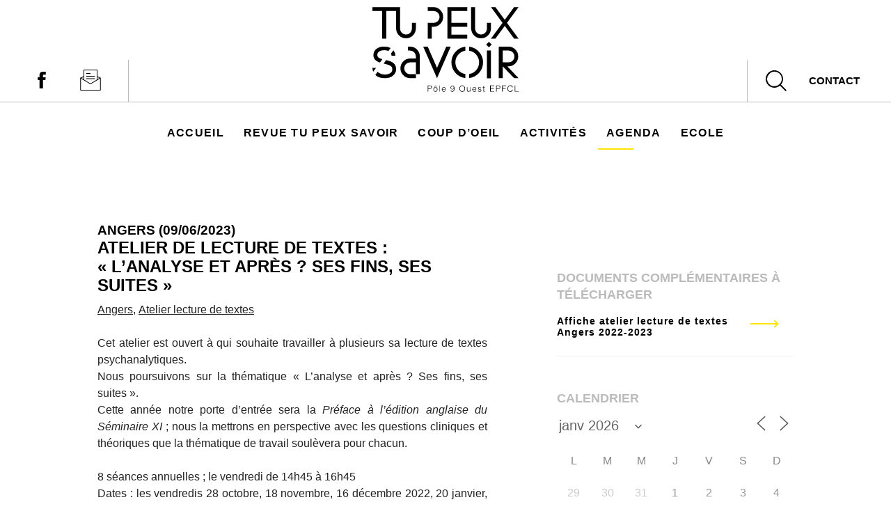

--- FILE ---
content_type: text/html; charset=UTF-8
request_url: https://www.tupeuxsavoir.fr/agenda/atelier-de-lecture-de-textes-lanalyse-et-apres-ses-fins-ses-suites-22/
body_size: 19013
content:
<!DOCTYPE html>
<html lang="fr-FR">
<head>
<meta charset="UTF-8">
<meta name="viewport" content="width=device-width, initial-scale=1">
<link rel="profile" href="http://gmpg.org/xfn/11">

<title>Atelier de lecture de textes : « L&rsquo;analyse et après ? Ses fins, ses suites » &#8211; Tu peux savoir</title>
<meta name='robots' content='max-image-preview:large' />
	<style>img:is([sizes="auto" i], [sizes^="auto," i]) { contain-intrinsic-size: 3000px 1500px }</style>
	<link rel='dns-prefetch' href='//platform-api.sharethis.com' />
<link rel='dns-prefetch' href='//maxcdn.bootstrapcdn.com' />
<link rel="alternate" type="application/rss+xml" title="Tu peux savoir &raquo; Flux" href="https://www.tupeuxsavoir.fr/feed/" />
<link rel="alternate" type="application/rss+xml" title="Tu peux savoir &raquo; Flux des commentaires" href="https://www.tupeuxsavoir.fr/comments/feed/" />
<script type="text/javascript">
/* <![CDATA[ */
window._wpemojiSettings = {"baseUrl":"https:\/\/s.w.org\/images\/core\/emoji\/16.0.1\/72x72\/","ext":".png","svgUrl":"https:\/\/s.w.org\/images\/core\/emoji\/16.0.1\/svg\/","svgExt":".svg","source":{"concatemoji":"https:\/\/www.tupeuxsavoir.fr\/wp-includes\/js\/wp-emoji-release.min.js?ver=6.8.3"}};
/*! This file is auto-generated */
!function(s,n){var o,i,e;function c(e){try{var t={supportTests:e,timestamp:(new Date).valueOf()};sessionStorage.setItem(o,JSON.stringify(t))}catch(e){}}function p(e,t,n){e.clearRect(0,0,e.canvas.width,e.canvas.height),e.fillText(t,0,0);var t=new Uint32Array(e.getImageData(0,0,e.canvas.width,e.canvas.height).data),a=(e.clearRect(0,0,e.canvas.width,e.canvas.height),e.fillText(n,0,0),new Uint32Array(e.getImageData(0,0,e.canvas.width,e.canvas.height).data));return t.every(function(e,t){return e===a[t]})}function u(e,t){e.clearRect(0,0,e.canvas.width,e.canvas.height),e.fillText(t,0,0);for(var n=e.getImageData(16,16,1,1),a=0;a<n.data.length;a++)if(0!==n.data[a])return!1;return!0}function f(e,t,n,a){switch(t){case"flag":return n(e,"\ud83c\udff3\ufe0f\u200d\u26a7\ufe0f","\ud83c\udff3\ufe0f\u200b\u26a7\ufe0f")?!1:!n(e,"\ud83c\udde8\ud83c\uddf6","\ud83c\udde8\u200b\ud83c\uddf6")&&!n(e,"\ud83c\udff4\udb40\udc67\udb40\udc62\udb40\udc65\udb40\udc6e\udb40\udc67\udb40\udc7f","\ud83c\udff4\u200b\udb40\udc67\u200b\udb40\udc62\u200b\udb40\udc65\u200b\udb40\udc6e\u200b\udb40\udc67\u200b\udb40\udc7f");case"emoji":return!a(e,"\ud83e\udedf")}return!1}function g(e,t,n,a){var r="undefined"!=typeof WorkerGlobalScope&&self instanceof WorkerGlobalScope?new OffscreenCanvas(300,150):s.createElement("canvas"),o=r.getContext("2d",{willReadFrequently:!0}),i=(o.textBaseline="top",o.font="600 32px Arial",{});return e.forEach(function(e){i[e]=t(o,e,n,a)}),i}function t(e){var t=s.createElement("script");t.src=e,t.defer=!0,s.head.appendChild(t)}"undefined"!=typeof Promise&&(o="wpEmojiSettingsSupports",i=["flag","emoji"],n.supports={everything:!0,everythingExceptFlag:!0},e=new Promise(function(e){s.addEventListener("DOMContentLoaded",e,{once:!0})}),new Promise(function(t){var n=function(){try{var e=JSON.parse(sessionStorage.getItem(o));if("object"==typeof e&&"number"==typeof e.timestamp&&(new Date).valueOf()<e.timestamp+604800&&"object"==typeof e.supportTests)return e.supportTests}catch(e){}return null}();if(!n){if("undefined"!=typeof Worker&&"undefined"!=typeof OffscreenCanvas&&"undefined"!=typeof URL&&URL.createObjectURL&&"undefined"!=typeof Blob)try{var e="postMessage("+g.toString()+"("+[JSON.stringify(i),f.toString(),p.toString(),u.toString()].join(",")+"));",a=new Blob([e],{type:"text/javascript"}),r=new Worker(URL.createObjectURL(a),{name:"wpTestEmojiSupports"});return void(r.onmessage=function(e){c(n=e.data),r.terminate(),t(n)})}catch(e){}c(n=g(i,f,p,u))}t(n)}).then(function(e){for(var t in e)n.supports[t]=e[t],n.supports.everything=n.supports.everything&&n.supports[t],"flag"!==t&&(n.supports.everythingExceptFlag=n.supports.everythingExceptFlag&&n.supports[t]);n.supports.everythingExceptFlag=n.supports.everythingExceptFlag&&!n.supports.flag,n.DOMReady=!1,n.readyCallback=function(){n.DOMReady=!0}}).then(function(){return e}).then(function(){var e;n.supports.everything||(n.readyCallback(),(e=n.source||{}).concatemoji?t(e.concatemoji):e.wpemoji&&e.twemoji&&(t(e.twemoji),t(e.wpemoji)))}))}((window,document),window._wpemojiSettings);
/* ]]> */
</script>
<style id='wp-emoji-styles-inline-css' type='text/css'>

	img.wp-smiley, img.emoji {
		display: inline !important;
		border: none !important;
		box-shadow: none !important;
		height: 1em !important;
		width: 1em !important;
		margin: 0 0.07em !important;
		vertical-align: -0.1em !important;
		background: none !important;
		padding: 0 !important;
	}
</style>
<link rel='stylesheet' id='wp-block-library-css' href='https://www.tupeuxsavoir.fr/wp-includes/css/dist/block-library/style.min.css?ver=6.8.3' type='text/css' media='all' />
<style id='classic-theme-styles-inline-css' type='text/css'>
/*! This file is auto-generated */
.wp-block-button__link{color:#fff;background-color:#32373c;border-radius:9999px;box-shadow:none;text-decoration:none;padding:calc(.667em + 2px) calc(1.333em + 2px);font-size:1.125em}.wp-block-file__button{background:#32373c;color:#fff;text-decoration:none}
</style>
<style id='co-authors-plus-coauthors-style-inline-css' type='text/css'>
.wp-block-co-authors-plus-coauthors.is-layout-flow [class*=wp-block-co-authors-plus]{display:inline}

</style>
<style id='co-authors-plus-avatar-style-inline-css' type='text/css'>
.wp-block-co-authors-plus-avatar :where(img){height:auto;max-width:100%;vertical-align:bottom}.wp-block-co-authors-plus-coauthors.is-layout-flow .wp-block-co-authors-plus-avatar :where(img){vertical-align:middle}.wp-block-co-authors-plus-avatar:is(.alignleft,.alignright){display:table}.wp-block-co-authors-plus-avatar.aligncenter{display:table;margin-inline:auto}

</style>
<style id='co-authors-plus-image-style-inline-css' type='text/css'>
.wp-block-co-authors-plus-image{margin-bottom:0}.wp-block-co-authors-plus-image :where(img){height:auto;max-width:100%;vertical-align:bottom}.wp-block-co-authors-plus-coauthors.is-layout-flow .wp-block-co-authors-plus-image :where(img){vertical-align:middle}.wp-block-co-authors-plus-image:is(.alignfull,.alignwide) :where(img){width:100%}.wp-block-co-authors-plus-image:is(.alignleft,.alignright){display:table}.wp-block-co-authors-plus-image.aligncenter{display:table;margin-inline:auto}

</style>
<style id='global-styles-inline-css' type='text/css'>
:root{--wp--preset--aspect-ratio--square: 1;--wp--preset--aspect-ratio--4-3: 4/3;--wp--preset--aspect-ratio--3-4: 3/4;--wp--preset--aspect-ratio--3-2: 3/2;--wp--preset--aspect-ratio--2-3: 2/3;--wp--preset--aspect-ratio--16-9: 16/9;--wp--preset--aspect-ratio--9-16: 9/16;--wp--preset--color--black: #000000;--wp--preset--color--cyan-bluish-gray: #abb8c3;--wp--preset--color--white: #ffffff;--wp--preset--color--pale-pink: #f78da7;--wp--preset--color--vivid-red: #cf2e2e;--wp--preset--color--luminous-vivid-orange: #ff6900;--wp--preset--color--luminous-vivid-amber: #fcb900;--wp--preset--color--light-green-cyan: #7bdcb5;--wp--preset--color--vivid-green-cyan: #00d084;--wp--preset--color--pale-cyan-blue: #8ed1fc;--wp--preset--color--vivid-cyan-blue: #0693e3;--wp--preset--color--vivid-purple: #9b51e0;--wp--preset--gradient--vivid-cyan-blue-to-vivid-purple: linear-gradient(135deg,rgba(6,147,227,1) 0%,rgb(155,81,224) 100%);--wp--preset--gradient--light-green-cyan-to-vivid-green-cyan: linear-gradient(135deg,rgb(122,220,180) 0%,rgb(0,208,130) 100%);--wp--preset--gradient--luminous-vivid-amber-to-luminous-vivid-orange: linear-gradient(135deg,rgba(252,185,0,1) 0%,rgba(255,105,0,1) 100%);--wp--preset--gradient--luminous-vivid-orange-to-vivid-red: linear-gradient(135deg,rgba(255,105,0,1) 0%,rgb(207,46,46) 100%);--wp--preset--gradient--very-light-gray-to-cyan-bluish-gray: linear-gradient(135deg,rgb(238,238,238) 0%,rgb(169,184,195) 100%);--wp--preset--gradient--cool-to-warm-spectrum: linear-gradient(135deg,rgb(74,234,220) 0%,rgb(151,120,209) 20%,rgb(207,42,186) 40%,rgb(238,44,130) 60%,rgb(251,105,98) 80%,rgb(254,248,76) 100%);--wp--preset--gradient--blush-light-purple: linear-gradient(135deg,rgb(255,206,236) 0%,rgb(152,150,240) 100%);--wp--preset--gradient--blush-bordeaux: linear-gradient(135deg,rgb(254,205,165) 0%,rgb(254,45,45) 50%,rgb(107,0,62) 100%);--wp--preset--gradient--luminous-dusk: linear-gradient(135deg,rgb(255,203,112) 0%,rgb(199,81,192) 50%,rgb(65,88,208) 100%);--wp--preset--gradient--pale-ocean: linear-gradient(135deg,rgb(255,245,203) 0%,rgb(182,227,212) 50%,rgb(51,167,181) 100%);--wp--preset--gradient--electric-grass: linear-gradient(135deg,rgb(202,248,128) 0%,rgb(113,206,126) 100%);--wp--preset--gradient--midnight: linear-gradient(135deg,rgb(2,3,129) 0%,rgb(40,116,252) 100%);--wp--preset--font-size--small: 13px;--wp--preset--font-size--medium: 20px;--wp--preset--font-size--large: 36px;--wp--preset--font-size--x-large: 42px;--wp--preset--spacing--20: 0.44rem;--wp--preset--spacing--30: 0.67rem;--wp--preset--spacing--40: 1rem;--wp--preset--spacing--50: 1.5rem;--wp--preset--spacing--60: 2.25rem;--wp--preset--spacing--70: 3.38rem;--wp--preset--spacing--80: 5.06rem;--wp--preset--shadow--natural: 6px 6px 9px rgba(0, 0, 0, 0.2);--wp--preset--shadow--deep: 12px 12px 50px rgba(0, 0, 0, 0.4);--wp--preset--shadow--sharp: 6px 6px 0px rgba(0, 0, 0, 0.2);--wp--preset--shadow--outlined: 6px 6px 0px -3px rgba(255, 255, 255, 1), 6px 6px rgba(0, 0, 0, 1);--wp--preset--shadow--crisp: 6px 6px 0px rgba(0, 0, 0, 1);}:where(.is-layout-flex){gap: 0.5em;}:where(.is-layout-grid){gap: 0.5em;}body .is-layout-flex{display: flex;}.is-layout-flex{flex-wrap: wrap;align-items: center;}.is-layout-flex > :is(*, div){margin: 0;}body .is-layout-grid{display: grid;}.is-layout-grid > :is(*, div){margin: 0;}:where(.wp-block-columns.is-layout-flex){gap: 2em;}:where(.wp-block-columns.is-layout-grid){gap: 2em;}:where(.wp-block-post-template.is-layout-flex){gap: 1.25em;}:where(.wp-block-post-template.is-layout-grid){gap: 1.25em;}.has-black-color{color: var(--wp--preset--color--black) !important;}.has-cyan-bluish-gray-color{color: var(--wp--preset--color--cyan-bluish-gray) !important;}.has-white-color{color: var(--wp--preset--color--white) !important;}.has-pale-pink-color{color: var(--wp--preset--color--pale-pink) !important;}.has-vivid-red-color{color: var(--wp--preset--color--vivid-red) !important;}.has-luminous-vivid-orange-color{color: var(--wp--preset--color--luminous-vivid-orange) !important;}.has-luminous-vivid-amber-color{color: var(--wp--preset--color--luminous-vivid-amber) !important;}.has-light-green-cyan-color{color: var(--wp--preset--color--light-green-cyan) !important;}.has-vivid-green-cyan-color{color: var(--wp--preset--color--vivid-green-cyan) !important;}.has-pale-cyan-blue-color{color: var(--wp--preset--color--pale-cyan-blue) !important;}.has-vivid-cyan-blue-color{color: var(--wp--preset--color--vivid-cyan-blue) !important;}.has-vivid-purple-color{color: var(--wp--preset--color--vivid-purple) !important;}.has-black-background-color{background-color: var(--wp--preset--color--black) !important;}.has-cyan-bluish-gray-background-color{background-color: var(--wp--preset--color--cyan-bluish-gray) !important;}.has-white-background-color{background-color: var(--wp--preset--color--white) !important;}.has-pale-pink-background-color{background-color: var(--wp--preset--color--pale-pink) !important;}.has-vivid-red-background-color{background-color: var(--wp--preset--color--vivid-red) !important;}.has-luminous-vivid-orange-background-color{background-color: var(--wp--preset--color--luminous-vivid-orange) !important;}.has-luminous-vivid-amber-background-color{background-color: var(--wp--preset--color--luminous-vivid-amber) !important;}.has-light-green-cyan-background-color{background-color: var(--wp--preset--color--light-green-cyan) !important;}.has-vivid-green-cyan-background-color{background-color: var(--wp--preset--color--vivid-green-cyan) !important;}.has-pale-cyan-blue-background-color{background-color: var(--wp--preset--color--pale-cyan-blue) !important;}.has-vivid-cyan-blue-background-color{background-color: var(--wp--preset--color--vivid-cyan-blue) !important;}.has-vivid-purple-background-color{background-color: var(--wp--preset--color--vivid-purple) !important;}.has-black-border-color{border-color: var(--wp--preset--color--black) !important;}.has-cyan-bluish-gray-border-color{border-color: var(--wp--preset--color--cyan-bluish-gray) !important;}.has-white-border-color{border-color: var(--wp--preset--color--white) !important;}.has-pale-pink-border-color{border-color: var(--wp--preset--color--pale-pink) !important;}.has-vivid-red-border-color{border-color: var(--wp--preset--color--vivid-red) !important;}.has-luminous-vivid-orange-border-color{border-color: var(--wp--preset--color--luminous-vivid-orange) !important;}.has-luminous-vivid-amber-border-color{border-color: var(--wp--preset--color--luminous-vivid-amber) !important;}.has-light-green-cyan-border-color{border-color: var(--wp--preset--color--light-green-cyan) !important;}.has-vivid-green-cyan-border-color{border-color: var(--wp--preset--color--vivid-green-cyan) !important;}.has-pale-cyan-blue-border-color{border-color: var(--wp--preset--color--pale-cyan-blue) !important;}.has-vivid-cyan-blue-border-color{border-color: var(--wp--preset--color--vivid-cyan-blue) !important;}.has-vivid-purple-border-color{border-color: var(--wp--preset--color--vivid-purple) !important;}.has-vivid-cyan-blue-to-vivid-purple-gradient-background{background: var(--wp--preset--gradient--vivid-cyan-blue-to-vivid-purple) !important;}.has-light-green-cyan-to-vivid-green-cyan-gradient-background{background: var(--wp--preset--gradient--light-green-cyan-to-vivid-green-cyan) !important;}.has-luminous-vivid-amber-to-luminous-vivid-orange-gradient-background{background: var(--wp--preset--gradient--luminous-vivid-amber-to-luminous-vivid-orange) !important;}.has-luminous-vivid-orange-to-vivid-red-gradient-background{background: var(--wp--preset--gradient--luminous-vivid-orange-to-vivid-red) !important;}.has-very-light-gray-to-cyan-bluish-gray-gradient-background{background: var(--wp--preset--gradient--very-light-gray-to-cyan-bluish-gray) !important;}.has-cool-to-warm-spectrum-gradient-background{background: var(--wp--preset--gradient--cool-to-warm-spectrum) !important;}.has-blush-light-purple-gradient-background{background: var(--wp--preset--gradient--blush-light-purple) !important;}.has-blush-bordeaux-gradient-background{background: var(--wp--preset--gradient--blush-bordeaux) !important;}.has-luminous-dusk-gradient-background{background: var(--wp--preset--gradient--luminous-dusk) !important;}.has-pale-ocean-gradient-background{background: var(--wp--preset--gradient--pale-ocean) !important;}.has-electric-grass-gradient-background{background: var(--wp--preset--gradient--electric-grass) !important;}.has-midnight-gradient-background{background: var(--wp--preset--gradient--midnight) !important;}.has-small-font-size{font-size: var(--wp--preset--font-size--small) !important;}.has-medium-font-size{font-size: var(--wp--preset--font-size--medium) !important;}.has-large-font-size{font-size: var(--wp--preset--font-size--large) !important;}.has-x-large-font-size{font-size: var(--wp--preset--font-size--x-large) !important;}
:where(.wp-block-post-template.is-layout-flex){gap: 1.25em;}:where(.wp-block-post-template.is-layout-grid){gap: 1.25em;}
:where(.wp-block-columns.is-layout-flex){gap: 2em;}:where(.wp-block-columns.is-layout-grid){gap: 2em;}
:root :where(.wp-block-pullquote){font-size: 1.5em;line-height: 1.6;}
</style>
<link rel='stylesheet' id='events-manager-css' href='https://www.tupeuxsavoir.fr/wp-content/plugins/events-manager/includes/css/events-manager.min.css?ver=7.2.3.1' type='text/css' media='all' />
<style id='events-manager-inline-css' type='text/css'>
body .em { --font-family : inherit; --font-weight : inherit; --font-size : 1em; --line-height : inherit; }
</style>
<link rel='stylesheet' id='tps-style-css' href='https://www.tupeuxsavoir.fr/wp-content/themes/tps/style.css?ver=6.8.3' type='text/css' media='all' />
<link rel='stylesheet' id='theme-styles-css' href='https://www.tupeuxsavoir.fr/wp-content/themes/tps/css/main.css?ver=1687859027' type='text/css' media='all' />
<link rel='stylesheet' id='font-awesome-css' href='//maxcdn.bootstrapcdn.com/font-awesome/4.3.0/css/font-awesome.min.css?ver=4.3.0' type='text/css' media='all' />
<link rel='stylesheet' id='dkpdf-frontend-css' href='https://www.tupeuxsavoir.fr/wp-content/plugins/dk-pdf/build/frontend-style.css?ver=2.3.0' type='text/css' media='all' />
<script type="text/javascript" src="https://www.tupeuxsavoir.fr/wp-includes/js/jquery/jquery.min.js?ver=3.7.1" id="jquery-core-js"></script>
<script type="text/javascript" src="https://www.tupeuxsavoir.fr/wp-includes/js/jquery/jquery-migrate.min.js?ver=3.4.1" id="jquery-migrate-js"></script>
<script type="text/javascript" src="https://www.tupeuxsavoir.fr/wp-includes/js/jquery/ui/core.min.js?ver=1.13.3" id="jquery-ui-core-js"></script>
<script type="text/javascript" src="https://www.tupeuxsavoir.fr/wp-includes/js/jquery/ui/mouse.min.js?ver=1.13.3" id="jquery-ui-mouse-js"></script>
<script type="text/javascript" src="https://www.tupeuxsavoir.fr/wp-includes/js/jquery/ui/sortable.min.js?ver=1.13.3" id="jquery-ui-sortable-js"></script>
<script type="text/javascript" src="https://www.tupeuxsavoir.fr/wp-includes/js/jquery/ui/datepicker.min.js?ver=1.13.3" id="jquery-ui-datepicker-js"></script>
<script type="text/javascript" id="jquery-ui-datepicker-js-after">
/* <![CDATA[ */
jQuery(function(jQuery){jQuery.datepicker.setDefaults({"closeText":"Fermer","currentText":"Aujourd\u2019hui","monthNames":["janvier","f\u00e9vrier","mars","avril","mai","juin","juillet","ao\u00fbt","septembre","octobre","novembre","d\u00e9cembre"],"monthNamesShort":["Jan","F\u00e9v","Mar","Avr","Mai","Juin","Juil","Ao\u00fbt","Sep","Oct","Nov","D\u00e9c"],"nextText":"Suivant","prevText":"Pr\u00e9c\u00e9dent","dayNames":["dimanche","lundi","mardi","mercredi","jeudi","vendredi","samedi"],"dayNamesShort":["dim","lun","mar","mer","jeu","ven","sam"],"dayNamesMin":["D","L","M","M","J","V","S"],"dateFormat":"d MM yy","firstDay":1,"isRTL":false});});
/* ]]> */
</script>
<script type="text/javascript" src="https://www.tupeuxsavoir.fr/wp-includes/js/jquery/ui/resizable.min.js?ver=1.13.3" id="jquery-ui-resizable-js"></script>
<script type="text/javascript" src="https://www.tupeuxsavoir.fr/wp-includes/js/jquery/ui/draggable.min.js?ver=1.13.3" id="jquery-ui-draggable-js"></script>
<script type="text/javascript" src="https://www.tupeuxsavoir.fr/wp-includes/js/jquery/ui/controlgroup.min.js?ver=1.13.3" id="jquery-ui-controlgroup-js"></script>
<script type="text/javascript" src="https://www.tupeuxsavoir.fr/wp-includes/js/jquery/ui/checkboxradio.min.js?ver=1.13.3" id="jquery-ui-checkboxradio-js"></script>
<script type="text/javascript" src="https://www.tupeuxsavoir.fr/wp-includes/js/jquery/ui/button.min.js?ver=1.13.3" id="jquery-ui-button-js"></script>
<script type="text/javascript" src="https://www.tupeuxsavoir.fr/wp-includes/js/jquery/ui/dialog.min.js?ver=1.13.3" id="jquery-ui-dialog-js"></script>
<script type="text/javascript" id="events-manager-js-extra">
/* <![CDATA[ */
var EM = {"ajaxurl":"https:\/\/www.tupeuxsavoir.fr\/wp-admin\/admin-ajax.php","locationajaxurl":"https:\/\/www.tupeuxsavoir.fr\/wp-admin\/admin-ajax.php?action=locations_search","firstDay":"1","locale":"fr","dateFormat":"yy-mm-dd","ui_css":"https:\/\/www.tupeuxsavoir.fr\/wp-content\/plugins\/events-manager\/includes\/css\/jquery-ui\/build.min.css","show24hours":"1","is_ssl":"1","autocomplete_limit":"10","calendar":{"breakpoints":{"small":560,"medium":908,"large":false},"month_format":"M Y"},"phone":"","datepicker":{"format":"d\/m\/Y","locale":"fr"},"search":{"breakpoints":{"small":650,"medium":850,"full":false}},"url":"https:\/\/www.tupeuxsavoir.fr\/wp-content\/plugins\/events-manager","assets":{"input.em-uploader":{"js":{"em-uploader":{"url":"https:\/\/www.tupeuxsavoir.fr\/wp-content\/plugins\/events-manager\/includes\/js\/em-uploader.js?v=7.2.3.1","event":"em_uploader_ready"}}},".em-event-editor":{"js":{"event-editor":{"url":"https:\/\/www.tupeuxsavoir.fr\/wp-content\/plugins\/events-manager\/includes\/js\/events-manager-event-editor.js?v=7.2.3.1","event":"em_event_editor_ready"}},"css":{"event-editor":"https:\/\/www.tupeuxsavoir.fr\/wp-content\/plugins\/events-manager\/includes\/css\/events-manager-event-editor.min.css?v=7.2.3.1"}},".em-recurrence-sets, .em-timezone":{"js":{"luxon":{"url":"luxon\/luxon.js?v=7.2.3.1","event":"em_luxon_ready"}}},".em-booking-form, #em-booking-form, .em-booking-recurring, .em-event-booking-form":{"js":{"em-bookings":{"url":"https:\/\/www.tupeuxsavoir.fr\/wp-content\/plugins\/events-manager\/includes\/js\/bookingsform.js?v=7.2.3.1","event":"em_booking_form_js_loaded"}}},"#em-opt-archetypes":{"js":{"archetypes":"https:\/\/www.tupeuxsavoir.fr\/wp-content\/plugins\/events-manager\/includes\/js\/admin-archetype-editor.js?v=7.2.3.1","archetypes_ms":"https:\/\/www.tupeuxsavoir.fr\/wp-content\/plugins\/events-manager\/includes\/js\/admin-archetypes.js?v=7.2.3.1","qs":"qs\/qs.js?v=7.2.3.1"}}},"cached":"","google_maps_api":"AIzaSyBY7104oMtLhXnCYpd4ygENNzA_aUgYKZo\t","txt_search":"Recherche","txt_searching":"Recherche en cours\u2026","txt_loading":"Chargement en cours\u2026"};
/* ]]> */
</script>
<script type="text/javascript" src="https://www.tupeuxsavoir.fr/wp-content/plugins/events-manager/includes/js/events-manager.js?ver=7.2.3.1" id="events-manager-js"></script>
<script type="text/javascript" src="https://www.tupeuxsavoir.fr/wp-content/plugins/events-manager/includes/external/flatpickr/l10n/fr.js?ver=7.2.3.1" id="em-flatpickr-localization-js"></script>
<script type="text/javascript" src="//platform-api.sharethis.com/js/sharethis.js?ver=8.5.3#property=673d955bfb20e60013270c87&amp;product=gdpr-compliance-tool-v2&amp;source=simple-share-buttons-adder-wordpress" id="simple-share-buttons-adder-mu-js"></script>
<script type="text/javascript" src="https://www.tupeuxsavoir.fr/wp-content/themes/tps/js/functions.js?ver=1" id="function-js-js"></script>
<link rel="https://api.w.org/" href="https://www.tupeuxsavoir.fr/wp-json/" /><link rel="EditURI" type="application/rsd+xml" title="RSD" href="https://www.tupeuxsavoir.fr/xmlrpc.php?rsd" />
<meta name="generator" content="WordPress 6.8.3" />
<link rel="canonical" href="https://www.tupeuxsavoir.fr/agenda/atelier-de-lecture-de-textes-lanalyse-et-apres-ses-fins-ses-suites-22/" />
<link rel='shortlink' href='https://www.tupeuxsavoir.fr/?p=4044' />
<link rel="alternate" title="oEmbed (JSON)" type="application/json+oembed" href="https://www.tupeuxsavoir.fr/wp-json/oembed/1.0/embed?url=https%3A%2F%2Fwww.tupeuxsavoir.fr%2Fagenda%2Fatelier-de-lecture-de-textes-lanalyse-et-apres-ses-fins-ses-suites-22%2F" />
<link rel="alternate" title="oEmbed (XML)" type="text/xml+oembed" href="https://www.tupeuxsavoir.fr/wp-json/oembed/1.0/embed?url=https%3A%2F%2Fwww.tupeuxsavoir.fr%2Fagenda%2Fatelier-de-lecture-de-textes-lanalyse-et-apres-ses-fins-ses-suites-22%2F&#038;format=xml" />
</head>

<body class="wp-singular event-template-default single single-event postid-4044 wp-theme-tps group-blog">
	<svg xmlns="http://www.w3.org/2000/svg" class="hidden" style="display: none;">
      <symbol id="icon-facebook" viewBox="0 0 512 512">
      <path  d="M223.22 71.227c16.066-15.298 38.918-20.465 60.475-21.11 22.8-.204 45.59-.08 68.388-.07.09 24.05.098 48.11-.01 72.16-14.733-.026-29.477.036-44.21-.026-9.344-.58-18.938 6.5-20.636 15.763-.224 16.093-.08 32.195-.072 48.29 21.61.088 43.22-.028 64.83.053-1.583 23.28-4.47 46.456-7.86 69.54-19.087.18-38.186-.017-57.273.1-.17 68.665.09 137.33-.134 205.995-28.352.117-56.72-.053-85.072.08-.537-68.673.044-137.382-.295-206.065-13.83-.144-27.67.1-41.502-.116.053-23.086.018-46.17.026-69.247 13.822-.17 27.654.036 41.477-.098.42-22.442-.42-44.91.44-67.333 1.385-17.758 8.153-35.65 21.43-47.915z"/>
      </symbol>
      <symbol id="icon-twitter" viewBox="0 0 300.00006 244.18703">
      <path  d="M94.72 243.187c112.46 0 173.955-93.168 173.955-173.956 0-2.646-.054-5.28-.173-7.902 11.938-8.63 22.315-19.4 30.498-31.66-10.955 4.87-22.744 8.147-35.11 9.625 12.623-7.57 22.314-19.543 26.885-33.817-11.813 7.003-24.895 12.093-38.824 14.84C240.795 8.433 224.91 1 207.323 1c-33.763 0-61.144 27.38-61.144 61.132 0 4.798.537 9.465 1.586 13.94-50.816-2.556-95.874-26.885-126.026-63.88-5.25 9.036-8.278 19.532-8.278 30.73 0 21.213 10.793 39.94 27.207 50.894-10.03-.31-19.453-3.063-27.69-7.647-.01.256-.01.506-.01.78 0 29.61 21.076 54.332 49.052 59.934-5.138 1.4-10.544 2.152-16.123 2.152-3.934 0-7.766-.387-11.49-1.103 7.783 24.294 30.354 41.97 57.114 42.466-20.924 16.4-47.286 26.17-75.936 26.17-4.93 0-9.798-.28-14.584-.847 27.06 17.344 59.19 27.464 93.722 27.464"/>
      </symbol>
      <symbol id="main-logo" viewBox="0 0 244.63 141.81">
        <path d="M125.62 52.89h33.06v-6.61h-26.45V33.04h26.45v-6.61h-26.45V6.58h26.45V0h-33.06v52.89zM72.72 36.55v-.11-9.99h-6.6v9.92a9.92 9.92 0 0 1-19.83 0V0H0v6.61h16.4v46.28h6.87V6.64h16.4v29.94a16.52 16.52 0 0 0 33 0zM165.3 36.58a16.52 16.52 0 0 0 33 0v-.11-10.02h-6.61v9.92a9.92 9.92 0 0 1-19.83 0V0h-6.61v36.58zM112.4 16.53a9.92 9.92 0 0 1-9.92 9.92h-9.92v26.44h6.61V33.06h3.52a16.52 16.52 0 0 0 0-33H92.56v6.55h9.92a9.92 9.92 0 0 1 9.92 9.92zM228.31 99.17a16.52 16.52 0 0 0 0-33h-16.74V119h6.61V99.19l19 19.82h7.44L225.8 99.17h2.51zm-.21-6.6h-9.92v6.61-26.45h9.92a9.92 9.92 0 0 1 0 19.83zM244.63 0h-7.45l-15.69 21.38L205.79 0h-7.44l19.41 26.45-19.41 26.44h7.44l15.7-21.37 15.69 21.37h7.45l-19.42-26.44L244.63 0zM35.18 72.22l-4.09 5.57a11.71 11.71 0 0 1 1 3.67h6.42a14.94 14.94 0 0 0-3.33-9.24zM11.17 74.31q3-2.13 8.53-2.13a16.72 16.72 0 0 1 7.1 1.32l3.67-5a23.55 23.55 0 0 0-11-2.39q-8 0-12.86 4a12.6 12.6 0 0 0-4.88 10.17 11.24 11.24 0 0 0 3.72 8.83 20.64 20.64 0 0 0 7.12 3.77l4.19-5.71a22.66 22.66 0 0 1-6.18-2.39A5.39 5.39 0 0 1 8.15 80a6.59 6.59 0 0 1 3.02-5.69zM0 101.7a18.82 18.82 0 0 0 1.34 6.48l4.76-6.48zM30.19 90.85a68.93 68.93 0 0 0-7.11-2.14l-4.28 5.83c5.11 1.16 8.77 2.34 11 3.54a6.5 6.5 0 0 1 3.5 6.14 7.33 7.33 0 0 1-3.38 6.35A15.38 15.38 0 0 1 21 112.9a17.61 17.61 0 0 1-10-2.74 9.94 9.94 0 0 1-2.2-2l-3.93 5.35c.21.21.4.43.62.64Q10.7 119 21.23 119q8.22 0 13.33-4.36a13.8 13.8 0 0 0 5.11-11 11.91 11.91 0 0 0-2.78-8.29 16.86 16.86 0 0 0-6.7-4.5zM63.1 66.13h-3.6v6.61h3.31a9.92 9.92 0 0 1 9.92 9.92V86H62.6a16.52 16.52 0 0 0 0 33h10.1v-6.6h-9.89a9.92 9.92 0 0 1 0-19.83h9.92v19.83h6.61V82.59A16.52 16.52 0 0 0 63.1 66.13zM191.74 72.73h6.61v46.61h-6.61zM190.364 62.802l4.673-4.674 4.674 4.674-4.673 4.674zM108.1 101.8L92.56 66.16h-7.6l23.14 52.85 22.99-52.85h-7.45L108.1 101.8zM132.23 92.56a26.45 26.45 0 0 0 23.14 26.23v-6.7a19.81 19.81 0 0 1 0-39.07v-6.7a26.45 26.45 0 0 0-23.14 26.24zM162 66.33V73a19.81 19.81 0 0 1 0 39.07v6.7a26.44 26.44 0 0 0 0-52.47z"/>
        <path d="M92.56 141.52v-10.23h3.73c2.66 0 3.34 1.32 3.34 2.85 0 2.29-2 2.85-3.92 2.85h-2.18v4.51zm3.18-5.34c1.8 0 2.92-.37 2.92-2.1 0-1.28-.82-2-2.64-2h-2.5v4.06zM102.09 137.84c0-2.14 1.14-3.88 3.41-3.88s3.41 1.72 3.41 3.88c0 2.33-1.35 3.88-3.41 3.88-1.88-.03-3.41-1.31-3.41-3.88zm3.41-3.11c-1.79 0-2.5 1.52-2.5 3.11 0 1.83.87 3.11 2.5 3.11 1.79 0 2.5-1.53 2.5-3.11 0-1.73-.7-3.11-2.51-3.11zm-1.09-1.36h-.92l1.62-2h1l1.6 2h-.92l-1.16-1.45zM112 141.52v-10.23h.85v10.22zM117 138c0 1.59.84 2.91 2.47 2.91a2.15 2.15 0 0 0 2.23-1.69h1a3.08 3.08 0 0 1-3.18 2.46c-2.36 0-3.38-1.67-3.38-3.85s1.28-3.9 3.38-3.9 3.25 1.43 3.24 4.07zm4.8-.71a2.33 2.33 0 0 0-2.33-2.6c-1.5 0-2.3 1.21-2.47 2.6zM131.78 139.31a1.81 1.81 0 0 0 1.94 1.63c2.37 0 2.7-2.64 2.78-4.44a3.18 3.18 0 1 1-2.57-5c2.7 0 3.51 2.26 3.51 5.05 0 3.39-1.53 5.15-3.65 5.15a2.61 2.61 0 0 1-2.91-2.4zm-.18-4.47a2.17 2.17 0 0 0 2.31 2.43 2.51 2.51 0 0 0 0-5c-1.53.03-2.31 1.01-2.31 2.57zM150.25 131c3.19 0 4.81 2.4 4.81 5.39s-1.62 5.37-4.77 5.37-4.76-2.43-4.76-5.37 1.67-5.39 4.72-5.39zm3.85 5.39c0-2.84-1.46-4.57-3.82-4.57-2.63 0-3.78 2.2-3.78 4.57s1.14 4.54 3.8 4.54 3.8-2.13 3.8-4.51zM163.25 134.16h.85v7.35h-.85v-1a2.93 2.93 0 0 1-2.37 1.22c-2 0-2.61-1.18-2.61-2.71v-4.84h.85V139c0 1.26.55 2 1.89 2s2.24-1.16 2.24-2.78zM168.11 138c0 1.59.84 2.91 2.47 2.91a2.16 2.16 0 0 0 2.23-1.69h1a3.08 3.08 0 0 1-3.18 2.46c-2.36 0-3.38-1.67-3.38-3.85s1.28-3.9 3.38-3.9 3.25 1.43 3.24 4.07zm4.8-.71a2.33 2.33 0 0 0-2.33-2.6c-1.5 0-2.3 1.21-2.47 2.6zM177.39 139.22a1.92 1.92 0 0 0 2.2 1.73c1.24 0 1.82-.65 1.82-1.36 0-2.13-4.71-.62-4.71-3.52 0-1.22 1-2.1 2.58-2.1s2.63.65 2.84 2.31h-.86a1.73 1.73 0 0 0-2-1.55c-1.08 0-1.66.51-1.66 1.26 0 2 4.71.75 4.71 3.58 0 1.41-1.26 2.14-3 2.14a2.58 2.58 0 0 1-2.8-2.5zM188 141.54a4.14 4.14 0 0 1-1 .17c-.84 0-1.31-.37-1.31-1.46v-5.38h-1v-.71h1v-2h.85v2h1.38v.71h-1.38v5c0 .72 0 1 .74 1a2.93 2.93 0 0 0 .7-.1zM197 141.52v-10.23h6.8v.82h-5.84v3.69h5.27v.82h-5.27v4.06h6v.82zM207 141.52v-10.23h3.73c2.66 0 3.34 1.32 3.34 2.85 0 2.29-2 2.85-3.92 2.85H208v4.51zm3.18-5.34c1.8 0 2.92-.37 2.92-2.1 0-1.28-.82-2-2.64-2H208v4.06zM217.07 141.52v-10.23h6.59v.82H218v3.69h5.11v.82H218v4.88zM233.73 134.26c-.4-1.75-1.48-2.41-3.22-2.41-2.47 0-3.53 2.11-3.53 4.53s.84 4.59 3.62 4.59a3.28 3.28 0 0 0 3.24-2.81h1a4.22 4.22 0 0 1-4.43 3.63c-3.15 0-4.4-2.48-4.4-5.38 0-3.9 2-5.38 4.76-5.38a3.68 3.68 0 0 1 4 3.24zM238.15 141.52v-10.23h1v9.4h5.48v.82z"/>
      </symbol>
      <symbol id="deco-r" viewBox="0 0 28.35 45.36">
        <path d="M14.36 28.35A14.17 14.17 0 0 0 14.33 0H0v45.36h5.67v-17l16.33 17h6.38l-16.14-17zm-8.69-5.66v5.67V5.67h8.5a8.5 8.5 0 0 1 0 17h-8.5z"/>
      </symbol>
      <symbol id="deco-p" viewBox="0 0 22.68 45.35">
        <path d="M8.66 0H0v5.67h8.5a8.5 8.5 0 0 1 0 17H0v22.68h5.67v-17h3A14.17 14.17 0 0 0 8.66 0z"/>
      </symbol>
      <symbol id="deco-a" viewBox="0 0 28.35 45.35">
        <path d="M28.34 14.13A14.16 14.16 0 0 0 14.42 0h-3.08v5.67h2.84a8.5 8.5 0 0 1 8.5 8.5V17H14a14.17 14.17 0 0 0 0 28.33h8.66v-5.64h-8.5a8.5 8.5 0 0 1 0-17h8.5v17h5.67V14.13z"/>
      </symbol>
      <symbol id="deco-e" viewBox="0 0 28.35 45.35">
        <path d="M28.35 39.68H5.67V28.33h22.68v-5.67H5.67V5.64h22.68V0H0v45.35h28.35v-5.67z"/>
      </symbol>
      <symbol id="deco-o" viewBox="0 0 19.84 44.99">
        <path d="M19.84 39.25a17 17 0 0 1 0-33.51V0a22.67 22.67 0 0 0 0 45z"/>
      </symbol>
      <symbol id="deco-s" viewBox="0 0 34.02 45.35">
        <path d="M27.49 13.16H33a12.81 12.81 0 0 0-2.83-7.92L26.66 10a10 10 0 0 1 .83 3.16zM4.67 19.72a17.7 17.7 0 0 0 6.11 3.23l3.59-4.89A19.43 19.43 0 0 1 9.07 16 4.62 4.62 0 0 1 7 11.88 5.65 5.65 0 0 1 9.58 7q2.59-1.82 7.31-1.83A14.34 14.34 0 0 1 23 6.34l3.15-4.29A20.19 20.19 0 0 0 16.66 0q-6.87 0-11 3.41a10.81 10.81 0 0 0-4.15 8.74 9.64 9.64 0 0 0 3.16 7.57zM5.23 30.52H0a16.14 16.14 0 0 0 1.15 5.55zM25.89 21.21a59.1 59.1 0 0 0-6.1-1.84l-3.67 5a39.54 39.54 0 0 1 9.39 3 5.57 5.57 0 0 1 3 5.27 6.29 6.29 0 0 1-2.9 5.44 13.19 13.19 0 0 1-7.64 2 15.1 15.1 0 0 1-8.55-2.35 8.52 8.52 0 0 1-1.88-1.71l-3.37 4.63c.18.18.35.37.53.55q4.47 4.16 13.5 4.16 7 0 11.43-3.74a11.83 11.83 0 0 0 4.37-9.4 10.21 10.21 0 0 0-2.39-7.11 14.46 14.46 0 0 0-5.72-3.9z"/>
      </symbol>
      <symbol id="icon-newsletter" viewBox="0 0 29.34 30"><path d="M20.59,8.92H8.75a.52.52,0,0,0,0,1H20.59a.54.54,0,0,0,.52-.52A.49.49,0,0,0,20.59,8.92Z"/><path d="M14.32,5.09H8.75a.52.52,0,0,0,0,1h5.57a.54.54,0,0,0,.52-.52A.49.49,0,0,0,14.32,5.09Z"/><path d="M20.59,12.58H8.75a.52.52,0,1,0,0,1H20.59a.54.54,0,0,0,.52-.52A.49.49,0,0,0,20.59,12.58Z"/><path d="M29.34,11.88a.69.69,0,0,0-.28-.42L24.77,9.69V.52A.54.54,0,0,0,24.25,0H5.09a.54.54,0,0,0-.52.52V9.69L.35,11.43a.46.46,0,0,0-.35.49V29.48A.54.54,0,0,0,.52,30H28.82a.54.54,0,0,0,.52-.52V11.88ZM1.64,12l2.93-1.22v3Zm23.14,1.78v-3L27.7,12Zm-19.16.63V1H23.73V14.36l-9.06,5.51Zm22.68-1.57V29H1V12.82l13.38,8.08a.38.38,0,0,0,.24.07.53.53,0,0,0,.28-.07Z"/></symbol>
      <symbol id="icon-search" viewBox="0 0 30 30"><path d="M30,28.53l-8-8A12.49,12.49,0,1,0,20.53,22l8,8ZM12.48,22.87A10.39,10.39,0,0,1,5.13,5.13a10.4,10.4,0,1,1,14.7,14.7A10.33,10.33,0,0,1,12.48,22.87Z"/></symbol>
      <symbol id="arrow" viewBox="0 0 15.4 9.2">
        <polygon points="7.7 9.2 0 1.5 1.4 0 7.7 6.3 14 0 15.4 1.5 7.7 9.2" />
      </symbol>
      <symbol id="glyph-1" viewBox="0 0 19.72 23.11"
        <path d="M19.17,0l-6,7.69L14.73,12l1.16,3.16.74,2.2c.18.54.33.92.42,1.13a1.81,1.81,0,0,0,.55.79,1.43,1.43,0,0,0,.54.19,4.63,4.63,0,0,1,.62.16,3.65,3.65,0,0,1,.9.31l.06.24c0,.11,0,.17,0,.17H16.5l-1.42,0-1.71,0H13l-.29,0h-.32l-.14,0-.15-.05a1.13,1.13,0,0,1,.09-.4l.29-.09L14,19.6a2.48,2.48,0,0,0,.87-.17,1.21,1.21,0,0,0,.08-.38,3.47,3.47,0,0,0-.37-1.3c-.1-.25-.18-.49-.25-.71s-.14-.44-.22-.65c-.11-.43-.61-1.82-1.48-4.18a3.26,3.26,0,0,0-1-.12l-1.94,0L4.41,18.85c0,.1,0,.16,0,.2s0,0,0,0v.09a2.06,2.06,0,0,1,.14.44l.4.08.39.06,1.91.17q.18.15.18.24l-.06.17H4.09l-.38,0H3.49l-.18,0L1,23.11H0l2.32-2.87-.29,0H1.68a.47.47,0,0,1-.23,0H.58a1.31,1.31,0,0,1-.43,0v-.09c0-.09,0-.19.05-.29a.48.48,0,0,1,.32-.11h.67a4.92,4.92,0,0,0,1.27-.2,2.63,2.63,0,0,0,.87-.93A33.26,33.26,0,0,0,5,14.56l.36-1L5.54,13q.19-.43.36-.87c.11-.29.21-.59.31-.9L7.54,7.51c.1-.29.28-.77.54-1.43s.58-1.54,1-2.6l.32-.93c.11-.35.25-.74.4-1.19l.41,0,.49,0a10.89,10.89,0,0,1,.58,1.24c.18.43.34.88.49,1.34.1.26.22.56.35.92s.3.79.5,1.29l.23.67L18.15,0Zm-14,16.56,3.48-4.44h-1l-.5,0-.55,0a2.63,2.63,0,0,0-.26.61Zm4-5.1,2.18-2.79c-.1-.29-.18-.52-.25-.69L11,7.63,9.69,4.38l-.15-.26a2.72,2.72,0,0,0-.2.45c-.1.24-.24.57-.44,1-.31.73-.57,1.39-.78,2S7.73,8.59,7.6,9c-.22.62-.38,1.13-.51,1.54s-.21.65-.25.75l.09.06C7.63,11.43,8.37,11.46,9.16,11.46ZM11.8,9.93a2.24,2.24,0,0,1-.14-.39l-1.48,1.92h.2l1,0,.89,0A8.07,8.07,0,0,0,12,10.35Z "/>
      </symbol>


</svg>
<div id="page" class="site">
	<a class="skip-link screen-reader-text" href="#content">Aller au contenu</a>

	<header id="masthead" class="site-header" role="banner">
		<div class="wrapper-header">
			<div class="site-branding">
				<a href="https://www.tupeuxsavoir.fr/" rel="home" class="home-link"><svg class="mobile-logo"><use xlink:href="#main-logo"></use></svg> <span class="screen-reader-text">Tu peux savoir</span></a>
			</div><!-- .site-branding -->
			<div class="top-head">
          <div class="top-socials">


						<a href="https://www.facebook.com/tupeuxsavoir/" target="_blank" class="top-socials__facebook"><span class="visually-hidden">Facebook</span>
            <svg class="social-icon"><use xlink:href="#icon-facebook"></use></svg></a>
            <a href="https://www.tupeuxsavoir.fr/newsletter/" class="top-socials__twitter"><span class="visually-hidden">Newsletter</span><svg class="social-icon"><use xlink:href="#icon-newsletter"></use></svg></a>
          </div>
          <div class="top-logo">
            <a href="https://www.tupeuxsavoir.fr/" rel="home" ><svg class="main-logo"><use xlink:href="#main-logo"></use></svg></a>
          </div>

          <div class="top-tools">
            <div id="sb-search" class="sb-search ">
              <form action="https://www.tupeuxsavoir.fr/" id="searchform" method="get" role="search">
                <label for="search">Rechercher</label>
                <input class="sb-search-input" placeholder="Rechercher ..." type="text" value="" id="s" name="s">
                <input class="sb-search-submit" type="submit" value="" id="searchsubmit">
                <span class="sb-icon-search">
                  <svg class="sb-icon-search"><use xlink:href="#icon-search"></use></svg>
                </span>
              </form>
            </div>
            <a href="https://www.tupeuxsavoir.fr/contact/" class="top-tools--contact">Contact</a>
          </div>
        </div>




			<nav id="site-navigation" class="main-navigation" role="navigation">
				<button class="menu-toggle" aria-controls="primary-menu" aria-expanded="false"><span><em aria-hidden="true"></em>Menu</span></button>
				<div class="menu-menu-1-container"><ul id="primary-menu" class="menu"><li id="menu-item-116" class="menu-item"><a href="https://www.tupeuxsavoir.fr/">Accueil</a></li>
<li id="menu-item-75" class="menu-item menu-item-has-children"><a href="https://www.tupeuxsavoir.fr/publication/">Revue Tu peux savoir</a>
<ul class="sub-menu">
	<li id="menu-item-1158" class="menu-item"><a href="https://www.tupeuxsavoir.fr/tu-peux-savoir/edito/">Edito</a></li>
	<li id="menu-item-1135" class="menu-item"><a href="https://www.tupeuxsavoir.fr/consignes-aux-auteurs/">Consignes aux auteurs</a></li>
</ul>
</li>
<li id="menu-item-56" class="menu-item menu-item-has-children"><a href="https://www.tupeuxsavoir.fr/coup-doeil/">Coup d’oeil</a>
<ul class="sub-menu">
	<li id="menu-item-1167" class="menu-item"><a href="https://www.tupeuxsavoir.fr/fil-de-publication/">Edito</a></li>
</ul>
</li>
<li id="menu-item-25" class="menu-item menu-item-has-children"><a href="https://www.tupeuxsavoir.fr/activites/">Activités</a>
<ul class="sub-menu">
	<li id="menu-item-400" class="menu-item"><a href="https://www.tupeuxsavoir.fr/activites/college-de-clinique-psychanalytique-de-louest/">CCPO</a></li>
	<li id="menu-item-2940" class="menu-item"><a href="https://www.tupeuxsavoir.fr/activites/college-de-clinique-psychanalytique-de-la-loire/">CCPL</a></li>
	<li id="menu-item-3295" class="menu-item"><a href="https://www.tupeuxsavoir.fr/centre-daccueil-psychanalytique/">Centre d’Accueil Psychanalytique</a></li>
	<li id="menu-item-4304" class="menu-item menu-item-has-children"><a href="https://www.tupeuxsavoir.fr/activites/cartels-2/">Cartels</a>
	<ul class="sub-menu">
		<li id="menu-item-97" class="menu-item"><a href="https://www.tupeuxsavoir.fr/activites/cartels-2/proposer-un-cartel/">Former un cartel</a></li>
		<li id="menu-item-111" class="menu-item"><a href="https://www.tupeuxsavoir.fr/cartels/">Rechercher un cartel</a></li>
	</ul>
</li>
	<li id="menu-item-238" class="menu-item menu-item-has-children empty-item"><a href="#">Villes</a>
	<ul class="sub-menu">
		<li id="menu-item-242" class="menu-item current-menu-parent"><a href="https://www.tupeuxsavoir.fr/secteurs/angers/">Angers</a></li>
		<li id="menu-item-240" class="menu-item"><a href="https://www.tupeuxsavoir.fr/secteurs/avranches-granville/">Avranches</a></li>
		<li id="menu-item-244" class="menu-item"><a href="https://www.tupeuxsavoir.fr/secteurs/brest/">Brest</a></li>
		<li id="menu-item-241" class="menu-item"><a href="https://www.tupeuxsavoir.fr/secteurs/le-havre/">Le Havre</a></li>
		<li id="menu-item-245" class="menu-item"><a href="https://www.tupeuxsavoir.fr/secteurs/nantes/">Nantes</a></li>
		<li id="menu-item-239" class="menu-item"><a href="https://www.tupeuxsavoir.fr/secteurs/rennes/">Rennes</a></li>
		<li id="menu-item-243" class="menu-item"><a href="https://www.tupeuxsavoir.fr/secteurs/saint-brieuc/">Saint-Brieuc</a></li>
		<li id="menu-item-2567" class="menu-item"><a href="https://www.tupeuxsavoir.fr/secteurs/tours/">Tours</a></li>
	</ul>
</li>
</ul>
</li>
<li id="menu-item-52" class="menu-item current-menu-item"><a href="https://www.tupeuxsavoir.fr/agenda/">Agenda</a></li>
<li id="menu-item-1571" class="menu-item menu-item-has-children"><a href="https://www.tupeuxsavoir.fr/ecole/">Ecole</a>
<ul class="sub-menu">
	<li id="menu-item-4183" class="menu-item"><a href="https://www.tupeuxsavoir.fr/ecole/rencontrer-un-analyste/">Rencontrer un analyste</a></li>
	<li id="menu-item-1575" class="menu-item"><a href="https://www.tupeuxsavoir.fr/revue-champ-lacanien/">Revue Champ Lacanien</a></li>
	<li id="menu-item-1584" class="menu-item"><a href="https://www.tupeuxsavoir.fr/mensuel/">Mensuel</a></li>
	<li id="menu-item-3012" class="menu-item"><a href="https://www.tupeuxsavoir.fr/ecole/editions-nouvelles-du-champ-lacanien/">Editions Nouvelles du Champ lacanien</a></li>
</ul>
</li>
<li id="menu-item-2566" class="menu-item"><a href="https://www.tupeuxsavoir.fr/recherche/">Recherche</a></li>
</ul></div>			</nav><!-- #site-navigation -->
		</div><!-- /.wrapper-header -->
	</header><!-- #masthead -->





	<div id="content" class="site-content">
    <div class="wrapper">
	<div id="primary" class="content-area">
		<main id="main" class="site-main" role="main">




		

				<article class="single-event">
					<header class="entry-header">

						<h1 class="entry-title h2-like"><span class="event-title-infos">Angers (09/06/2023)</span><br />
							Atelier de lecture de textes : « L&rsquo;analyse et après ? Ses fins, ses suites »</h1>
						<div class="event-cat">	<ul class="event-categories">
					<li><a href="https://www.tupeuxsavoir.fr/agenda/categories/secteur-cat-angers/">Angers</a></li>
					<li><a href="https://www.tupeuxsavoir.fr/agenda/categories/atelier-lecture-de-textes/">Atelier lecture de textes</a></li>
			</ul>
	</div>




					</header><!-- .entry-header -->

					<div class="entry-content">

						<p>Cet atelier est ouvert à qui souhaite travailler à plusieurs sa lecture de textes psychanalytiques.<br />
Nous poursuivons sur la thématique « L&rsquo;analyse et après ? Ses fins, ses suites ».<br />
Cette année notre porte d’entrée sera la <em>Préface à l’édition anglaise du Séminaire XI</em> ; nous la mettrons en perspective avec les questions cliniques et théoriques que la thématique de travail soulèvera pour chacun.</p>
<p>8 séances annuelles ; le vendredi de 14h45 à 16h45<br />
Dates : les vendredis 28 octobre, 18 novembre, 16 décembre 2022, 20 janvier, 10 mars, 14 avril, 9 juin et 7 juillet 2023<br />
Lieu : Cabinet de Psychologie Clinique et de Neuropsychologie, 155 rue de Létanduère à Angers</p>
<p>Proposé par Marie Bécavin-Leggio, 06 43 86 90 36<br />
Sur inscription préalable</p>

									<div class="em em-location-map-container" style="position:relative; width:100%; height: 300px;">
				<div class='em-location-map' id='em-location-map-825820655' style="width: 100%; height: 100%;" title="Cabinet de Psychologie Clinique et de Neuropsychologie">
					<div class="em-loading-maps">
						<span>Chargement de la carte…</span>
						<svg xmlns="http://www.w3.org/2000/svg" xmlns:xlink="http://www.w3.org/1999/xlink" style="margin: auto; background: none; display: block; shape-rendering: auto;" width="200px" height="200px" viewBox="0 0 100 100" preserveAspectRatio="xMidYMid">
							<rect x="19.5" y="26" width="11" height="48" fill="#85a2b6">
								<animate attributeName="y" repeatCount="indefinite" dur="1s" calcMode="spline" keyTimes="0;0.5;1" values="2;26;26" keySplines="0 0.5 0.5 1;0 0.5 0.5 1" begin="-0.2s"></animate>
								<animate attributeName="height" repeatCount="indefinite" dur="1s" calcMode="spline" keyTimes="0;0.5;1" values="96;48;48" keySplines="0 0.5 0.5 1;0 0.5 0.5 1" begin="-0.2s"></animate>
							</rect>
							<rect x="44.5" y="26" width="11" height="48" fill="#bbcedd">
								<animate attributeName="y" repeatCount="indefinite" dur="1s" calcMode="spline" keyTimes="0;0.5;1" values="8;26;26" keySplines="0 0.5 0.5 1;0 0.5 0.5 1" begin="-0.1s"></animate>
								<animate attributeName="height" repeatCount="indefinite" dur="1s" calcMode="spline" keyTimes="0;0.5;1" values="84;48;48" keySplines="0 0.5 0.5 1;0 0.5 0.5 1" begin="-0.1s"></animate>
							</rect>
							<rect x="69.5" y="26" width="11" height="48" fill="#dce4eb">
								<animate attributeName="y" repeatCount="indefinite" dur="1s" calcMode="spline" keyTimes="0;0.5;1" values="8;26;26" keySplines="0 0.5 0.5 1;0 0.5 0.5 1"></animate>
								<animate attributeName="height" repeatCount="indefinite" dur="1s" calcMode="spline" keyTimes="0;0.5;1" values="84;48;48" keySplines="0 0.5 0.5 1;0 0.5 0.5 1"></animate>
							</rect>
						</svg>
					</div>
				</div>
			</div>
			<div class='em-location-map-info' id='em-location-map-info-825820655' style="display:none; visibility:hidden;">
				<div class="em-map-balloon">
					<div class="em-map-balloon-content" ><br/>155 rue de Létanduère - Angers<br/><a href="https://www.tupeuxsavoir.fr/emplacements/cabinet-de-psychologie-clinique-et-de-neuropsychologie-3/">Évènement</a></div>
				</div>
			</div>
			<div class='em-location-map-coords' id='em-location-map-coords-825820655' style="display:none; visibility:hidden;">
				<span class="lat">47.454128</span>
				<span class="lng">-0.553321</span>
			</div>
									<ul class="event-infos">
							<li><span>Date(s) : </span>09/06/2023</li>
							<li><span>Horaires : </span>14h45  - 16h45 </li>
							<li><span>Lieu : </span>Cabinet de Psychologie Clinique et de Neuropsychologie 155 rue de Létanduère Angers</li>

							
							
						</ul>
					</div><!-- .entry-content -->


				</article><!-- #post-## -->




		</main><!-- #main -->
	</div><!-- #primary -->

<aside id="secondary" class="widget-area" role="complementary">

	<!-- /Files -->
<section class="widget-eventimage">
	</section>

			<!-- Files -->
			<section id="em_widget-3" class="widget widget_em_widget dl-files">
				<h2 class="widget-title dl-files__title">Documents complémentaires à télécharger</h2>
				<ul class="dl-files__list">
										<li class="dl-files__list-item"><a href="https://www.tupeuxsavoir.fr/wp-content/uploads/2022/12/Affiche-Atelier-de-lecture-Angers-2022-2023.pdf" target="_blank">Affiche atelier lecture de textes Angers 2022-2023</a></li>
									</ul>
			</section>
	


	<section id="em_calendar-2" class="widget widget_em_calendar"><h2 class="widget-title">Calendrier</h2>		<div class="em em-view-container" id="em-view-1410382846" data-view="calendar">
			<div class="em pixelbones em-calendar preview-modal responsive-dateclick-modal size-small this-month" data-scope="all" data-preview-tooltips-trigger="" id="em-calendar-1410382846" data-view-id="1410382846" data-view-type="calendar" data-month="01" data-year="2026" data-timezone="">
	<section class="em-cal-nav em-cal-nav-normal">
			<div class="month input">
					<form action="" method="get">
				<input type="month" class="em-month-picker" value="2026-01" data-month-value="Jan 2026">
				<span class="toggle"></span>
			</form>
			</div>
			<div class="month-nav input">
		<a class="em-calnav em-calnav-prev" href="/agenda/atelier-de-lecture-de-textes-lanalyse-et-apres-ses-fins-ses-suites-22/?mo=12&#038;yr=2025" data-disabled="0" >
			<svg viewBox="0 0 15 15" xmlns="http://www.w3.org/2000/svg"><path d="M10 14L3 7.5L10 1" stroke="#555" stroke-linecap="square"></path></svg>
		</a>
					<a href="" class="em-calnav-today button button-secondary size-large size-medium is-today" >
				Aujourd’hui			</a>
				<a class="em-calnav em-calnav-next" href="/agenda/atelier-de-lecture-de-textes-lanalyse-et-apres-ses-fins-ses-suites-22/?mo=2&#038;yr=2026" data-disabled="0" >
			<svg viewBox="0 0 15 15" xmlns="http://www.w3.org/2000/svg"><path d="M5 14L12 7.5L5 1" stroke="#555" stroke-linecap="square"></path></svg>
		</a>
	</div>
	</section><section class="em-cal-head em-cal-week-days em-cal-days size-large">
			<div class="em-cal-day em-cal-col-0">lun</div>
				<div class="em-cal-day em-cal-col-1">mar</div>
				<div class="em-cal-day em-cal-col-2">mer</div>
				<div class="em-cal-day em-cal-col-3">jeu</div>
				<div class="em-cal-day em-cal-col-4">ven</div>
				<div class="em-cal-day em-cal-col-5">sam</div>
				<div class="em-cal-day em-cal-col-6">dim</div>
		</section>
<section class="em-cal-head em-cal-week-days em-cal-days size-small size-medium">
			<div class="em-cal-day em-cal-col-0">l</div>
				<div class="em-cal-day em-cal-col-1">m</div>
				<div class="em-cal-day em-cal-col-2">m</div>
				<div class="em-cal-day em-cal-col-3">j</div>
				<div class="em-cal-day em-cal-col-4">v</div>
				<div class="em-cal-day em-cal-col-5">s</div>
				<div class="em-cal-day em-cal-col-6">d</div>
		</section><section class="em-cal-body em-cal-days event-style-pill even-aspect">
			<div class="eventless-pre em-cal-day em-cal-col-1">
							<div class="em-cal-day-date">
					<span>29</span>
				</div>
					</div>
				<div class="eventless-pre em-cal-day em-cal-col-2">
							<div class="em-cal-day-date">
					<span>30</span>
				</div>
					</div>
				<div class="eventless-pre em-cal-day em-cal-col-3">
							<div class="em-cal-day-date">
					<span>31</span>
				</div>
					</div>
				<div class="eventless em-cal-day em-cal-col-4">
							<div class="em-cal-day-date">
					<span>1</span>
				</div>
					</div>
				<div class="eventless em-cal-day em-cal-col-5">
							<div class="em-cal-day-date">
					<span>2</span>
				</div>
					</div>
				<div class="eventless em-cal-day em-cal-col-6">
							<div class="em-cal-day-date">
					<span>3</span>
				</div>
					</div>
				<div class="eventless em-cal-day em-cal-col-7">
							<div class="em-cal-day-date">
					<span>4</span>
				</div>
					</div>
				<div class="eventless em-cal-day em-cal-col-1">
							<div class="em-cal-day-date">
					<span>5</span>
				</div>
					</div>
				<div class="eventless em-cal-day em-cal-col-2">
							<div class="em-cal-day-date">
					<span>6</span>
				</div>
					</div>
				<div class="eventless em-cal-day em-cal-col-3">
							<div class="em-cal-day-date">
					<span>7</span>
				</div>
					</div>
				<div class="eventless em-cal-day em-cal-col-4">
							<div class="em-cal-day-date">
					<span>8</span>
				</div>
					</div>
				<div class="eventless em-cal-day em-cal-col-5">
							<div class="em-cal-day-date">
					<span>9</span>
				</div>
					</div>
				<div class="eventful eventful em-cal-day em-cal-col-6">
							<div class="em-cal-day-date colored" data-date="2026-01-10" data-timestamp="1768003200" >
					<a href="https://www.tupeuxsavoir.fr/agenda/2026-01-10/?event_archetype=event" title="groupe de lecture : La demande et l&rsquo;amour, le transfert, L&rsquo;Atelier de clinique analytique">10</a>
									</div>
										<div class="em-cal-event" style="--event-background-color:#a8d144;;--event-border-color:#a8d144;;--event-color:#fff;" data-event-url="https://www.tupeuxsavoir.fr/agenda/groupe-de-lecture-la-demande-et-lamour-le-transfert-4/" data-event-id="706">
							<div>12:00 AM - <a href="https://www.tupeuxsavoir.fr/agenda/groupe-de-lecture-la-demande-et-lamour-le-transfert-4/">groupe de lecture : La demande et l&#039;amour, le transfert</a></div>
						</div>
												<div class="em-cal-event" style="--event-background-color:#FFFFFF;;--event-border-color:#ccc;;--event-color:#777;" data-event-url="https://www.tupeuxsavoir.fr/agenda/latelier-de-clinique-analytique-3/" data-event-id="723">
							<div>2:30 PM - <a href="https://www.tupeuxsavoir.fr/agenda/latelier-de-clinique-analytique-3/">L&#039;Atelier de clinique analytique</a></div>
						</div>
											<span class="date-day-colors" data-colors="[&quot;#a8d144&quot;,&quot;#FFFFFF&quot;]"></span>
												
					</div>
				<div class="eventless em-cal-day em-cal-col-7">
							<div class="em-cal-day-date">
					<span>11</span>
				</div>
					</div>
				<div class="eventless em-cal-day em-cal-col-1">
							<div class="em-cal-day-date">
					<span>12</span>
				</div>
					</div>
				<div class="eventful eventful em-cal-day em-cal-col-2">
							<div class="em-cal-day-date colored" data-date="2026-01-13" data-timestamp="1768262400" >
					<a href="https://www.tupeuxsavoir.fr/agenda/seminaire-ccpo-prendre-la-suite-un-deux-3/" title="Séminaire CCPO &#8211; Prendre la suite : un, d&rsquo;eux, &#8230;">13</a>
									</div>
										<div class="em-cal-event" style="--event-background-color:#FFFFFF;;--event-border-color:#ccc;;--event-color:#777;" data-event-url="https://www.tupeuxsavoir.fr/agenda/seminaire-ccpo-prendre-la-suite-un-deux-3/" data-event-id="717">
							<div>9:00 PM - <a href="https://www.tupeuxsavoir.fr/agenda/seminaire-ccpo-prendre-la-suite-un-deux-3/">Séminaire CCPO - Prendre la suite : un, d&#039;eux, ...</a></div>
						</div>
											<span class="date-day-colors" data-colors="[&quot;#FFFFFF&quot;]"></span>
												
					</div>
				<div class="eventless em-cal-day em-cal-col-3">
							<div class="em-cal-day-date">
					<span>14</span>
				</div>
					</div>
				<div class="eventless-today em-cal-day em-cal-col-4">
							<div class="em-cal-day-date">
					<span>15</span>
				</div>
					</div>
				<div class="eventless em-cal-day em-cal-col-5">
							<div class="em-cal-day-date">
					<span>16</span>
				</div>
					</div>
				<div class="eventful eventful em-cal-day em-cal-col-6">
							<div class="em-cal-day-date colored" data-date="2026-01-17" data-timestamp="1768608000" >
					<a href="https://www.tupeuxsavoir.fr/agenda/conference-de-marie-jose-latour/" title="« Demande au muet »">17</a>
									</div>
										<div class="em-cal-event" style="--event-background-color:#a8d144;;--event-border-color:#a8d144;;--event-color:#fff;" data-event-url="https://www.tupeuxsavoir.fr/agenda/conference-de-marie-jose-latour/" data-event-id="711">
							<div>2:30 PM - <a href="https://www.tupeuxsavoir.fr/agenda/conference-de-marie-jose-latour/">&quot;Demande au muet&quot;</a></div>
						</div>
											<span class="date-day-colors" data-colors="[&quot;#a8d144&quot;]"></span>
												
					</div>
				<div class="eventless em-cal-day em-cal-col-7">
							<div class="em-cal-day-date">
					<span>18</span>
				</div>
					</div>
				<div class="eventless em-cal-day em-cal-col-1">
							<div class="em-cal-day-date">
					<span>19</span>
				</div>
					</div>
				<div class="eventless em-cal-day em-cal-col-2">
							<div class="em-cal-day-date">
					<span>20</span>
				</div>
					</div>
				<div class="eventless em-cal-day em-cal-col-3">
							<div class="em-cal-day-date">
					<span>21</span>
				</div>
					</div>
				<div class="eventful eventful em-cal-day em-cal-col-4">
							<div class="em-cal-day-date colored" data-date="2026-01-22" data-timestamp="1769040000" >
					<a href="https://www.tupeuxsavoir.fr/agenda/seminaire-collectif-alterites-2/" title="Séminaire Collectif : Altérités">22</a>
									</div>
										<div class="em-cal-event" style="--event-background-color:#FFFFFF;;--event-border-color:#ccc;;--event-color:#777;" data-event-url="https://www.tupeuxsavoir.fr/agenda/seminaire-collectif-alterites-2/" data-event-id="727">
							<div>9:00 PM - <a href="https://www.tupeuxsavoir.fr/agenda/seminaire-collectif-alterites-2/">Séminaire Collectif : Altérités</a></div>
						</div>
											<span class="date-day-colors" data-colors="[&quot;#FFFFFF&quot;]"></span>
												
					</div>
				<div class="eventless em-cal-day em-cal-col-5">
							<div class="em-cal-day-date">
					<span>23</span>
				</div>
					</div>
				<div class="eventful eventful em-cal-day em-cal-col-6">
							<div class="em-cal-day-date colored" data-date="2026-01-24" data-timestamp="1769212800" >
					<a href="https://www.tupeuxsavoir.fr/agenda/brest-atelier-de-lecture-psychanalytique-2/" title="[Brest] Atelier de lecture psychanalytique">24</a>
									</div>
										<div class="em-cal-event" style="--event-background-color:#FFFFFF;;--event-border-color:#ccc;;--event-color:#777;" data-event-url="https://www.tupeuxsavoir.fr/agenda/brest-atelier-de-lecture-psychanalytique-2/" data-event-id="746">
							<div>10:00 AM - <a href="https://www.tupeuxsavoir.fr/agenda/brest-atelier-de-lecture-psychanalytique-2/">[Brest] Atelier de lecture psychanalytique</a></div>
						</div>
											<span class="date-day-colors" data-colors="[&quot;#FFFFFF&quot;]"></span>
												
					</div>
				<div class="eventless em-cal-day em-cal-col-7">
							<div class="em-cal-day-date">
					<span>25</span>
				</div>
					</div>
				<div class="eventless em-cal-day em-cal-col-1">
							<div class="em-cal-day-date">
					<span>26</span>
				</div>
					</div>
				<div class="eventless em-cal-day em-cal-col-2">
							<div class="em-cal-day-date">
					<span>27</span>
				</div>
					</div>
				<div class="eventless em-cal-day em-cal-col-3">
							<div class="em-cal-day-date">
					<span>28</span>
				</div>
					</div>
				<div class="eventful eventful em-cal-day em-cal-col-4">
							<div class="em-cal-day-date colored" data-date="2026-01-29" data-timestamp="1769644800" >
					<a href="https://www.tupeuxsavoir.fr/agenda/seminaire-de-david-bernard-nos-objets-4/" title="Séminaire de David Bernard &#8211; Nos objets">29</a>
									</div>
										<div class="em-cal-event" style="--event-background-color:#FFFFFF;;--event-border-color:#ccc;;--event-color:#777;" data-event-url="https://www.tupeuxsavoir.fr/agenda/seminaire-de-david-bernard-nos-objets-4/" data-event-id="734">
							<div>8:30 PM - <a href="https://www.tupeuxsavoir.fr/agenda/seminaire-de-david-bernard-nos-objets-4/">Séminaire de David Bernard - Nos objets</a></div>
						</div>
											<span class="date-day-colors" data-colors="[&quot;#FFFFFF&quot;]"></span>
												
					</div>
				<div class="eventless em-cal-day em-cal-col-5">
							<div class="em-cal-day-date">
					<span>30</span>
				</div>
					</div>
				<div class="eventless em-cal-day em-cal-col-6">
							<div class="em-cal-day-date">
					<span>31</span>
				</div>
					</div>
				<div class="eventless-post em-cal-day em-cal-col-7">
							<div class="em-cal-day-date">
					<span>1</span>
				</div>
					</div>
		</section><section class="em-cal-events-content" id="em-cal-events-content-1410382846">
								<div class="em pixelbones em-calendar-preview em-modal em-cal-event-content" data-event-id="706" data-parent="em-cal-events-content-1410382846">
	<div class="em-modal-popup">
		<header>
			<a class="em-close-modal"></a><!-- close modal -->
			<div class="em-modal-title">
				<a href="https://www.tupeuxsavoir.fr/agenda/groupe-de-lecture-la-demande-et-lamour-le-transfert-4/">groupe de lecture : La demande et l&#039;amour, le transfert</a>			</div>
		</header>
		<div class="em-modal-content">
			<div class="em pixelbones em-calendar-preview em-list em-events-list">
	<div class="em-event em-item" style="--default-border:#a8d144;">
		<div class="em-item-image has-placeholder">
			
			
			<div class="em-item-image-placeholder">
				<div class="date">
					<span class="day">10</span>
					<span class="month">Jan</span>
				</div>
			</div>
			
		</div>
		<div class="em-item-info">
			<div class="em-event-meta em-item-meta">
				<div class="em-item-meta-line em-event-date em-event-meta-datetime">
					<span class="em-icon-calendar em-icon"></span>
					10/01/2026&nbsp;&nbsp;&nbsp;&nbsp;
				</div>
				<div class="em-item-meta-line em-event-time em-event-meta-datetime">
					<span class="em-icon-clock em-icon"></span>
					Toute la journée
				</div>
				
				
				<div class="em-item-meta-line em-event-location">
					<span class="em-icon-location em-icon"></span>
					<a href="https://www.tupeuxsavoir.fr/emplacements/5105/"></a>
				</div>
				
				
				
				<div class="em-item-meta-line em-item-taxonomy em-event-categories">
					<span class="em-icon-category em-icon"></span>
					<div>	<ul class="event-categories">
					<li><a href="https://www.tupeuxsavoir.fr/agenda/categories/atelier-lecture-de-textes/">Atelier lecture de textes</a></li>
					<li><a href="https://www.tupeuxsavoir.fr/agenda/categories/secteur-cat-saint-brieuc/">Saint-Brieuc</a></li>
			</ul>
	</div>
				</div>
				
				
			</div>
			<div class="em-item-desc">
				Le groupe de lecture propose un travail autour de la demande et l'amour, et du transfert. Il s'appuiera sur la lecture de Lacan sur le Banquet de Platon, sur le Séminaire La relation d'objet, sur le Séminaire Encore et des textes de Colette Soler.
			</div>
			<div class="em-item-actions input">
				<a class="em-item-read-more button" href="https://www.tupeuxsavoir.fr/agenda/groupe-de-lecture-la-demande-et-lamour-le-transfert-4/">Plus d’Infos</a>
				
			</div>
		</div>
	</div>
</div>		</div><!-- content -->
	
	</div><!-- modal -->
</div>					<div class="em pixelbones em-calendar-preview em-modal em-cal-event-content" data-event-id="723" data-parent="em-cal-events-content-1410382846">
	<div class="em-modal-popup">
		<header>
			<a class="em-close-modal"></a><!-- close modal -->
			<div class="em-modal-title">
				<a href="https://www.tupeuxsavoir.fr/agenda/latelier-de-clinique-analytique-3/">L&#039;Atelier de clinique analytique</a>			</div>
		</header>
		<div class="em-modal-content">
			<div class="em pixelbones em-calendar-preview em-list em-events-list">
	<div class="em-event em-item" style="--default-border:#FFFFFF;">
		<div class="em-item-image ">
			
			<img src='https://www.tupeuxsavoir.fr/wp-content/uploads/2025/09/Atelier-affiche-25-26-pdf.jpg' alt='L&#039;Atelier de clinique analytique'/>
			
			
		</div>
		<div class="em-item-info">
			<div class="em-event-meta em-item-meta">
				<div class="em-item-meta-line em-event-date em-event-meta-datetime">
					<span class="em-icon-calendar em-icon"></span>
					10/01/2026&nbsp;&nbsp;&nbsp;&nbsp;
				</div>
				<div class="em-item-meta-line em-event-time em-event-meta-datetime">
					<span class="em-icon-clock em-icon"></span>
					14h30  - 17h00 
				</div>
				
				
				<div class="em-item-meta-line em-event-location">
					<span class="em-icon-location em-icon"></span>
					<a href="https://www.tupeuxsavoir.fr/emplacements/fjt-3/">FJT</a>
				</div>
				
				
				
				<div class="em-item-meta-line em-item-taxonomy em-event-categories">
					<span class="em-icon-category em-icon"></span>
					<div>	<ul class="event-categories">
					<li><a href="https://www.tupeuxsavoir.fr/agenda/categories/atelier-clinique/">Atelier clinique</a></li>
					<li><a href="https://www.tupeuxsavoir.fr/agenda/categories/secteur-cat-saint-brieuc/">Saint-Brieuc</a></li>
					<li><a href="https://www.tupeuxsavoir.fr/agenda/categories/secteur-cat/">Secteurs</a></li>
			</ul>
	</div>
				</div>
				
				
			</div>
			<div class="em-item-desc">
				Intervention d'Arnaud Bellec : "Ulysse, entre le signifiant et le réel : une lecture lacanienne de l'Odyssée "
			</div>
			<div class="em-item-actions input">
				<a class="em-item-read-more button" href="https://www.tupeuxsavoir.fr/agenda/latelier-de-clinique-analytique-3/">Plus d’Infos</a>
				
			</div>
		</div>
	</div>
</div>		</div><!-- content -->
	
	</div><!-- modal -->
</div>					<div class="em pixelbones em-calendar-preview em-modal em-cal-event-content" data-event-id="717" data-parent="em-cal-events-content-1410382846">
	<div class="em-modal-popup">
		<header>
			<a class="em-close-modal"></a><!-- close modal -->
			<div class="em-modal-title">
				<a href="https://www.tupeuxsavoir.fr/agenda/seminaire-ccpo-prendre-la-suite-un-deux-3/">Séminaire CCPO - Prendre la suite : un, d&#039;eux, ...</a>			</div>
		</header>
		<div class="em-modal-content">
			<div class="em pixelbones em-calendar-preview em-list em-events-list">
	<div class="em-event em-item" style="--default-border:#FFFFFF;">
		<div class="em-item-image ">
			
			<img src='https://www.tupeuxsavoir.fr/wp-content/uploads/2025/08/Sem.-Prendre-la-suite.jpg' alt='Séminaire CCPO - Prendre la suite : un, d&#039;eux, ...'/>
			
			
		</div>
		<div class="em-item-info">
			<div class="em-event-meta em-item-meta">
				<div class="em-item-meta-line em-event-date em-event-meta-datetime">
					<span class="em-icon-calendar em-icon"></span>
					13/01/2026&nbsp;&nbsp;&nbsp;&nbsp;
				</div>
				<div class="em-item-meta-line em-event-time em-event-meta-datetime">
					<span class="em-icon-clock em-icon"></span>
					21h00  - 23h00 
				</div>
				
				
				<div class="em-item-meta-line em-event-location">
					<span class="em-icon-location em-icon"></span>
					<a href="https://www.tupeuxsavoir.fr/emplacements/maison-des-associations/">Maison des Associations</a>
				</div>
				
				
				
				<div class="em-item-meta-line em-item-taxonomy em-event-categories">
					<span class="em-icon-category em-icon"></span>
					<div>	<ul class="event-categories">
					<li><a href="https://www.tupeuxsavoir.fr/agenda/categories/activites/">Activités</a></li>
					<li><a href="https://www.tupeuxsavoir.fr/agenda/categories/conference/">Conférence</a></li>
					<li><a href="https://www.tupeuxsavoir.fr/agenda/categories/pole/">Pôle</a></li>
					<li><a href="https://www.tupeuxsavoir.fr/agenda/categories/secteur-cat-rennes/">Rennes</a></li>
					<li><a href="https://www.tupeuxsavoir.fr/agenda/categories/seminaire/">Séminaire</a></li>
			</ul>
	</div>
				</div>
				
				
			</div>
			<div class="em-item-desc">
				[Prendre la suite : Un, d'eux, ...] Séminaire proposé par Alexandre Faure, dans le cadre des activités du collège de clinique psychanalytique de l'Ouest Argument [...]
			</div>
			<div class="em-item-actions input">
				<a class="em-item-read-more button" href="https://www.tupeuxsavoir.fr/agenda/seminaire-ccpo-prendre-la-suite-un-deux-3/">Plus d’Infos</a>
				
			</div>
		</div>
	</div>
</div>		</div><!-- content -->
	
	</div><!-- modal -->
</div>					<div class="em pixelbones em-calendar-preview em-modal em-cal-event-content" data-event-id="711" data-parent="em-cal-events-content-1410382846">
	<div class="em-modal-popup">
		<header>
			<a class="em-close-modal"></a><!-- close modal -->
			<div class="em-modal-title">
				<a href="https://www.tupeuxsavoir.fr/agenda/conference-de-marie-jose-latour/">&quot;Demande au muet&quot;</a>			</div>
		</header>
		<div class="em-modal-content">
			<div class="em pixelbones em-calendar-preview em-list em-events-list">
	<div class="em-event em-item" style="--default-border:#a8d144;">
		<div class="em-item-image has-placeholder">
			
			
			<div class="em-item-image-placeholder">
				<div class="date">
					<span class="day">17</span>
					<span class="month">Jan</span>
				</div>
			</div>
			
		</div>
		<div class="em-item-info">
			<div class="em-event-meta em-item-meta">
				<div class="em-item-meta-line em-event-date em-event-meta-datetime">
					<span class="em-icon-calendar em-icon"></span>
					17/01/2026&nbsp;&nbsp;&nbsp;&nbsp;
				</div>
				<div class="em-item-meta-line em-event-time em-event-meta-datetime">
					<span class="em-icon-clock em-icon"></span>
					14h30  - 17h00 
				</div>
				
				
				<div class="em-item-meta-line em-event-location">
					<span class="em-icon-location em-icon"></span>
					<a href="https://www.tupeuxsavoir.fr/emplacements/maison-des-associations/">Maison des Associations</a>
				</div>
				
				
				
				<div class="em-item-meta-line em-item-taxonomy em-event-categories">
					<span class="em-icon-category em-icon"></span>
					<div>	<ul class="event-categories">
					<li><a href="https://www.tupeuxsavoir.fr/agenda/categories/conference/">Conférence</a></li>
					<li><a href="https://www.tupeuxsavoir.fr/agenda/categories/secteur-cat-rennes/">Rennes</a></li>
			</ul>
	</div>
				</div>
				
				
			</div>
			<div class="em-item-desc">
				Conférence de Marie-José Latour, psychanalyste à Tarbes, enseignante au CCPSO, A.M.E de l'Ecole de Psychanalyse des Forums du Champ Lacanien
			</div>
			<div class="em-item-actions input">
				<a class="em-item-read-more button" href="https://www.tupeuxsavoir.fr/agenda/conference-de-marie-jose-latour/">Plus d’Infos</a>
				
			</div>
		</div>
	</div>
</div>		</div><!-- content -->
	
	</div><!-- modal -->
</div>					<div class="em pixelbones em-calendar-preview em-modal em-cal-event-content" data-event-id="727" data-parent="em-cal-events-content-1410382846">
	<div class="em-modal-popup">
		<header>
			<a class="em-close-modal"></a><!-- close modal -->
			<div class="em-modal-title">
				<a href="https://www.tupeuxsavoir.fr/agenda/seminaire-collectif-alterites-2/">Séminaire Collectif : Altérités</a>			</div>
		</header>
		<div class="em-modal-content">
			<div class="em pixelbones em-calendar-preview em-list em-events-list">
	<div class="em-event em-item" style="--default-border:#FFFFFF;">
		<div class="em-item-image ">
			
			<img src='https://www.tupeuxsavoir.fr/wp-content/uploads/2025/09/Alterites-scaled.jpg' alt='Séminaire Collectif : Altérités'/>
			
			
		</div>
		<div class="em-item-info">
			<div class="em-event-meta em-item-meta">
				<div class="em-item-meta-line em-event-date em-event-meta-datetime">
					<span class="em-icon-calendar em-icon"></span>
					22/01/2026&nbsp;&nbsp;&nbsp;&nbsp;
				</div>
				<div class="em-item-meta-line em-event-time em-event-meta-datetime">
					<span class="em-icon-clock em-icon"></span>
					21h00  - 23h00 
				</div>
				
				
				<div class="em-item-meta-line em-event-location">
					<span class="em-icon-location em-icon"></span>
					<a href="https://www.tupeuxsavoir.fr/emplacements/maison-des-associations/">Maison des Associations</a>
				</div>
				
				
				
				<div class="em-item-meta-line em-item-taxonomy em-event-categories">
					<span class="em-icon-category em-icon"></span>
					<div>	<ul class="event-categories">
					<li><a href="https://www.tupeuxsavoir.fr/agenda/categories/secteur-cat-rennes/">Rennes</a></li>
					<li><a href="https://www.tupeuxsavoir.fr/agenda/categories/seminaire/">Séminaire</a></li>
			</ul>
	</div>
				</div>
				
				
			</div>
			<div class="em-item-desc">
				NEUTRE ALTÉRITÉ ? par Téo Dormeau et Steven Floch'Lay
			</div>
			<div class="em-item-actions input">
				<a class="em-item-read-more button" href="https://www.tupeuxsavoir.fr/agenda/seminaire-collectif-alterites-2/">Plus d’Infos</a>
				
			</div>
		</div>
	</div>
</div>		</div><!-- content -->
	
	</div><!-- modal -->
</div>					<div class="em pixelbones em-calendar-preview em-modal em-cal-event-content" data-event-id="746" data-parent="em-cal-events-content-1410382846">
	<div class="em-modal-popup">
		<header>
			<a class="em-close-modal"></a><!-- close modal -->
			<div class="em-modal-title">
				<a href="https://www.tupeuxsavoir.fr/agenda/brest-atelier-de-lecture-psychanalytique-2/">[Brest] Atelier de lecture psychanalytique</a>			</div>
		</header>
		<div class="em-modal-content">
			<div class="em pixelbones em-calendar-preview em-list em-events-list">
	<div class="em-event em-item" style="--default-border:#FFFFFF;">
		<div class="em-item-image has-placeholder">
			
			
			<div class="em-item-image-placeholder">
				<div class="date">
					<span class="day">24</span>
					<span class="month">Jan</span>
				</div>
			</div>
			
		</div>
		<div class="em-item-info">
			<div class="em-event-meta em-item-meta">
				<div class="em-item-meta-line em-event-date em-event-meta-datetime">
					<span class="em-icon-calendar em-icon"></span>
					24/01/2026&nbsp;&nbsp;&nbsp;&nbsp;
				</div>
				<div class="em-item-meta-line em-event-time em-event-meta-datetime">
					<span class="em-icon-clock em-icon"></span>
					10h00  - 12h00 
				</div>
				
				
				<div class="em-item-meta-line em-event-location">
					<span class="em-icon-location em-icon"></span>
					<a href="https://www.tupeuxsavoir.fr/emplacements/beaj-cafe/">Beaj Café</a>
				</div>
				
				
				
				<div class="em-item-meta-line em-item-taxonomy em-event-categories">
					<span class="em-icon-category em-icon"></span>
					<div>	<ul class="event-categories">
					<li><a href="https://www.tupeuxsavoir.fr/agenda/categories/activites/">Activités</a></li>
					<li><a href="https://www.tupeuxsavoir.fr/agenda/categories/atelier-lecture-de-textes/">Atelier lecture de textes</a></li>
					<li><a href="https://www.tupeuxsavoir.fr/agenda/categories/secteur-cat-brest/">Brest</a></li>
			</ul>
	</div>
				</div>
				
				
			</div>
			<div class="em-item-desc">
				Atelier de lecture psychanalytique Le samedi 24 janvier 2026, au Beaj café, 51 rue Branda, 29200 Brest, de 10h à 12h, l’Atelier de Lecture Psychanalytique [...]
			</div>
			<div class="em-item-actions input">
				<a class="em-item-read-more button" href="https://www.tupeuxsavoir.fr/agenda/brest-atelier-de-lecture-psychanalytique-2/">Plus d’Infos</a>
				
			</div>
		</div>
	</div>
</div>		</div><!-- content -->
	
	</div><!-- modal -->
</div>					<div class="em pixelbones em-calendar-preview em-modal em-cal-event-content" data-event-id="734" data-parent="em-cal-events-content-1410382846">
	<div class="em-modal-popup">
		<header>
			<a class="em-close-modal"></a><!-- close modal -->
			<div class="em-modal-title">
				<a href="https://www.tupeuxsavoir.fr/agenda/seminaire-de-david-bernard-nos-objets-4/">Séminaire de David Bernard - Nos objets</a>			</div>
		</header>
		<div class="em-modal-content">
			<div class="em pixelbones em-calendar-preview em-list em-events-list">
	<div class="em-event em-item" style="--default-border:#FFFFFF;">
		<div class="em-item-image has-placeholder">
			
			
			<div class="em-item-image-placeholder">
				<div class="date">
					<span class="day">29</span>
					<span class="month">Jan</span>
				</div>
			</div>
			
		</div>
		<div class="em-item-info">
			<div class="em-event-meta em-item-meta">
				<div class="em-item-meta-line em-event-date em-event-meta-datetime">
					<span class="em-icon-calendar em-icon"></span>
					29/01/2026&nbsp;&nbsp;&nbsp;&nbsp;
				</div>
				<div class="em-item-meta-line em-event-time em-event-meta-datetime">
					<span class="em-icon-clock em-icon"></span>
					20h30  - 22h30 
				</div>
				
				
				<div class="em-item-meta-line em-event-location">
					<span class="em-icon-location em-icon"></span>
					<a href="https://www.tupeuxsavoir.fr/emplacements/universite-rennes-2/">Université Rennes 2</a>
				</div>
				
				
				
				<div class="em-item-meta-line em-item-taxonomy em-event-categories">
					<span class="em-icon-category em-icon"></span>
					<div>	<ul class="event-categories">
					<li><a href="https://www.tupeuxsavoir.fr/agenda/categories/activites/">Activités</a></li>
					<li><a href="https://www.tupeuxsavoir.fr/agenda/categories/pole/">Pôle</a></li>
					<li><a href="https://www.tupeuxsavoir.fr/agenda/categories/secteur-cat-rennes/">Rennes</a></li>
					<li><a href="https://www.tupeuxsavoir.fr/agenda/categories/seminaire/">Séminaire</a></li>
			</ul>
	</div>
				</div>
				
				
			</div>
			<div class="em-item-desc">
				Nos objets Séminaire public de psychanalyse 2025-2026 proposé par David Bernard, Laboratoire RPPsy Université Rennes 2 (en présence et par zoom) Argument : L’objet a, [...]
			</div>
			<div class="em-item-actions input">
				<a class="em-item-read-more button" href="https://www.tupeuxsavoir.fr/agenda/seminaire-de-david-bernard-nos-objets-4/">Plus d’Infos</a>
				
			</div>
		</div>
	</div>
</div>		</div><!-- content -->
	
	</div><!-- modal -->
</div>																																														<div class="em pixelbones em-calendar-preview em-modal em-cal-date-content" data-calendar-date="1768003200" data-parent="em-cal-events-content-1410382846">
	<div class="em-modal-popup">
		<header>
			<a class="em-close-modal"></a><!-- close modal -->
			<div class="em-modal-title">
				Évènements du 10/01/2026			</div>
		</header>
		<div class="em-modal-content em pixelbones em-calendar-preview em-list-widget em-events-widget">
							<div class="em-item em-event" style="--default-border:#a8d144;">
	<div class="em-item-image has-placeholder" style="max-width:150px">
		
		
		<div class="em-item-image-placeholder">
			<div class="date">
				<span class="day">10</span>
				<span class="month">Jan</span>
			</div>
		</div>
		
	</div>
	<div class="em-item-info">
		<div class="em-item-name"><a href="https://www.tupeuxsavoir.fr/agenda/groupe-de-lecture-la-demande-et-lamour-le-transfert-4/">groupe de lecture : La demande et l&#039;amour, le transfert</a></div>
		<div class="em-item-meta">
			<div class="em-item-meta-line em-event-date em-event-meta-datetime">
				<span class="em-icon em-icon-calendar"></span>
				<span>10 Jan 26</span>
			</div>
			<div class="em-item-meta-line em-event-location em-event-meta-location">
				<span class="em-icon em-icon-location"></span>
				<span>Guingamp</span>
			</div>
		</div>
	</div>
</div>							<div class="em-item em-event" style="--default-border:#FFFFFF;">
	<div class="em-item-image " style="max-width:150px">
		
		<img width="106" height="150" src="https://www.tupeuxsavoir.fr/wp-content/uploads/2025/09/Atelier-affiche-25-26-pdf.jpg" class="attachment-150x150 size-150x150 wp-post-image" alt="L&#039;Atelier de clinique analytique" decoding="async" />
		
		
	</div>
	<div class="em-item-info">
		<div class="em-item-name"><a href="https://www.tupeuxsavoir.fr/agenda/latelier-de-clinique-analytique-3/">L&#039;Atelier de clinique analytique</a></div>
		<div class="em-item-meta">
			<div class="em-item-meta-line em-event-date em-event-meta-datetime">
				<span class="em-icon em-icon-calendar"></span>
				<span>10 Jan 26</span>
			</div>
			<div class="em-item-meta-line em-event-location em-event-meta-location">
				<span class="em-icon em-icon-location"></span>
				<span>Saint-Brieuc</span>
			</div>
		</div>
	</div>
</div>					</div><!-- content -->
			</div><!-- modal -->
</div>														<div class="em pixelbones em-calendar-preview em-modal em-cal-date-content" data-calendar-date="1768262400" data-parent="em-cal-events-content-1410382846">
	<div class="em-modal-popup">
		<header>
			<a class="em-close-modal"></a><!-- close modal -->
			<div class="em-modal-title">
				Évènements du 13/01/2026			</div>
		</header>
		<div class="em-modal-content em pixelbones em-calendar-preview em-list-widget em-events-widget">
							<div class="em-item em-event" style="--default-border:#FFFFFF;">
	<div class="em-item-image " style="max-width:150px">
		
		<img width="150" height="150" src="https://www.tupeuxsavoir.fr/wp-content/uploads/2025/08/Sem.-Prendre-la-suite-150x150.jpg" class="attachment-150x150 size-150x150 wp-post-image" alt="Séminaire CCPO - Prendre la suite : un, d&#039;eux, ..." decoding="async" srcset="https://www.tupeuxsavoir.fr/wp-content/uploads/2025/08/Sem.-Prendre-la-suite-150x150.jpg 150w, https://www.tupeuxsavoir.fr/wp-content/uploads/2025/08/Sem.-Prendre-la-suite-360x360.jpg 360w" sizes="(max-width: 150px) 100vw, 150px" />
		
		
	</div>
	<div class="em-item-info">
		<div class="em-item-name"><a href="https://www.tupeuxsavoir.fr/agenda/seminaire-ccpo-prendre-la-suite-un-deux-3/">Séminaire CCPO - Prendre la suite : un, d&#039;eux, ...</a></div>
		<div class="em-item-meta">
			<div class="em-item-meta-line em-event-date em-event-meta-datetime">
				<span class="em-icon em-icon-calendar"></span>
				<span>13 Jan 26</span>
			</div>
			<div class="em-item-meta-line em-event-location em-event-meta-location">
				<span class="em-icon em-icon-location"></span>
				<span>Rennes</span>
			</div>
		</div>
	</div>
</div>					</div><!-- content -->
			</div><!-- modal -->
</div>																	<div class="em pixelbones em-calendar-preview em-modal em-cal-date-content" data-calendar-date="1768608000" data-parent="em-cal-events-content-1410382846">
	<div class="em-modal-popup">
		<header>
			<a class="em-close-modal"></a><!-- close modal -->
			<div class="em-modal-title">
				Évènements du 17/01/2026			</div>
		</header>
		<div class="em-modal-content em pixelbones em-calendar-preview em-list-widget em-events-widget">
							<div class="em-item em-event" style="--default-border:#a8d144;">
	<div class="em-item-image has-placeholder" style="max-width:150px">
		
		
		<div class="em-item-image-placeholder">
			<div class="date">
				<span class="day">17</span>
				<span class="month">Jan</span>
			</div>
		</div>
		
	</div>
	<div class="em-item-info">
		<div class="em-item-name"><a href="https://www.tupeuxsavoir.fr/agenda/conference-de-marie-jose-latour/">&quot;Demande au muet&quot;</a></div>
		<div class="em-item-meta">
			<div class="em-item-meta-line em-event-date em-event-meta-datetime">
				<span class="em-icon em-icon-calendar"></span>
				<span>17 Jan 26</span>
			</div>
			<div class="em-item-meta-line em-event-location em-event-meta-location">
				<span class="em-icon em-icon-location"></span>
				<span>Rennes</span>
			</div>
		</div>
	</div>
</div>					</div><!-- content -->
			</div><!-- modal -->
</div>																				<div class="em pixelbones em-calendar-preview em-modal em-cal-date-content" data-calendar-date="1769040000" data-parent="em-cal-events-content-1410382846">
	<div class="em-modal-popup">
		<header>
			<a class="em-close-modal"></a><!-- close modal -->
			<div class="em-modal-title">
				Évènements du 22/01/2026			</div>
		</header>
		<div class="em-modal-content em pixelbones em-calendar-preview em-list-widget em-events-widget">
							<div class="em-item em-event" style="--default-border:#FFFFFF;">
	<div class="em-item-image " style="max-width:150px">
		
		<img width="150" height="150" src="https://www.tupeuxsavoir.fr/wp-content/uploads/2025/09/Alterites-150x150.jpg" class="attachment-150x150 size-150x150 wp-post-image" alt="Séminaire Collectif : Altérités" decoding="async" srcset="https://www.tupeuxsavoir.fr/wp-content/uploads/2025/09/Alterites-150x150.jpg 150w, https://www.tupeuxsavoir.fr/wp-content/uploads/2025/09/Alterites-360x360.jpg 360w" sizes="(max-width: 150px) 100vw, 150px" />
		
		
	</div>
	<div class="em-item-info">
		<div class="em-item-name"><a href="https://www.tupeuxsavoir.fr/agenda/seminaire-collectif-alterites-2/">Séminaire Collectif : Altérités</a></div>
		<div class="em-item-meta">
			<div class="em-item-meta-line em-event-date em-event-meta-datetime">
				<span class="em-icon em-icon-calendar"></span>
				<span>22 Jan 26</span>
			</div>
			<div class="em-item-meta-line em-event-location em-event-meta-location">
				<span class="em-icon em-icon-location"></span>
				<span>Rennes</span>
			</div>
		</div>
	</div>
</div>					</div><!-- content -->
			</div><!-- modal -->
</div>											<div class="em pixelbones em-calendar-preview em-modal em-cal-date-content" data-calendar-date="1769212800" data-parent="em-cal-events-content-1410382846">
	<div class="em-modal-popup">
		<header>
			<a class="em-close-modal"></a><!-- close modal -->
			<div class="em-modal-title">
				Évènements du 24/01/2026			</div>
		</header>
		<div class="em-modal-content em pixelbones em-calendar-preview em-list-widget em-events-widget">
							<div class="em-item em-event" style="--default-border:#FFFFFF;">
	<div class="em-item-image has-placeholder" style="max-width:150px">
		
		
		<div class="em-item-image-placeholder">
			<div class="date">
				<span class="day">24</span>
				<span class="month">Jan</span>
			</div>
		</div>
		
	</div>
	<div class="em-item-info">
		<div class="em-item-name"><a href="https://www.tupeuxsavoir.fr/agenda/brest-atelier-de-lecture-psychanalytique-2/">[Brest] Atelier de lecture psychanalytique</a></div>
		<div class="em-item-meta">
			<div class="em-item-meta-line em-event-date em-event-meta-datetime">
				<span class="em-icon em-icon-calendar"></span>
				<span>24 Jan 26</span>
			</div>
			<div class="em-item-meta-line em-event-location em-event-meta-location">
				<span class="em-icon em-icon-location"></span>
				<span>Brest</span>
			</div>
		</div>
	</div>
</div>					</div><!-- content -->
			</div><!-- modal -->
</div>																				<div class="em pixelbones em-calendar-preview em-modal em-cal-date-content" data-calendar-date="1769644800" data-parent="em-cal-events-content-1410382846">
	<div class="em-modal-popup">
		<header>
			<a class="em-close-modal"></a><!-- close modal -->
			<div class="em-modal-title">
				Évènements du 29/01/2026			</div>
		</header>
		<div class="em-modal-content em pixelbones em-calendar-preview em-list-widget em-events-widget">
							<div class="em-item em-event" style="--default-border:#FFFFFF;">
	<div class="em-item-image has-placeholder" style="max-width:150px">
		
		
		<div class="em-item-image-placeholder">
			<div class="date">
				<span class="day">29</span>
				<span class="month">Jan</span>
			</div>
		</div>
		
	</div>
	<div class="em-item-info">
		<div class="em-item-name"><a href="https://www.tupeuxsavoir.fr/agenda/seminaire-de-david-bernard-nos-objets-4/">Séminaire de David Bernard - Nos objets</a></div>
		<div class="em-item-meta">
			<div class="em-item-meta-line em-event-date em-event-meta-datetime">
				<span class="em-icon em-icon-calendar"></span>
				<span>29 Jan 26</span>
			</div>
			<div class="em-item-meta-line em-event-location em-event-meta-location">
				<span class="em-icon em-icon-location"></span>
				<span>Rennes</span>
			</div>
		</div>
	</div>
</div>					</div><!-- content -->
			</div><!-- modal -->
</div>												</section></div>
<script>
	{
		let el = document.getElementById('em-calendar-1410382846').querySelector('.em-cal-body');
		let width = el.firstElementChild.getBoundingClientRect().width;
		if (width > 0) {
			el.style.setProperty('--grid-auto-rows', 'minmax(' + width + 'px, auto)');
		}
	}
</script>			<div class="em-view-custom-data" id="em-view-custom-data-1410382846">
								<form class="em-view-custom-data-search" id="em-view-custom-data-search-1410382846">
										<input type="hidden" name="css" value="1">
										<input type="hidden" name="search_action" value="search_events">
										<input type="hidden" name="search_advanced_text" value="Afficher la recherche avancée">
										<input type="hidden" name="search_text_show" value="Afficher la recherche avancée">
										<input type="hidden" name="search_text_hide" value="Cacher la recherche avancée">
										<input type="hidden" name="search_button" value="Recherche">
										<input type="hidden" name="saved_searches" value="">
										<input type="hidden" name="search_advanced_style" value="accordion">
										<input type="hidden" name="search_multiselect_style" value="always-open">
										<input type="hidden" name="sorting" value="">
										<input type="hidden" name="search_term_main" value="1">
										<input type="hidden" name="search_term" value="1">
										<input type="hidden" name="search_term_label" value="Recherche">
										<input type="hidden" name="search_term_advanced" value="1">
										<input type="hidden" name="search_term_label_advanced" value="Recherche">
										<input type="hidden" name="search_geo" value="1">
										<input type="hidden" name="geo_label" value="Proche de…">
										<input type="hidden" name="search_geo_advanced" value="1">
										<input type="hidden" name="geo_label_advanced" value="Proche de…">
										<input type="hidden" name="search_geo_units" value="1">
										<input type="hidden" name="geo_units_label" value="à l’intérieur de">
										<input type="hidden" name="geo_distance_values" value="5,10,25,50,100">
										<input type="hidden" name="search_scope" value="1">
										<input type="hidden" name="scope_label" value="Dates">
										<input type="hidden" name="scope_seperator" value="et">
										<input type="hidden" name="scope_format" value="M j">
										<input type="hidden" name="search_scope_advanced" value="1">
										<input type="hidden" name="scope_label_advanced" value="Dates">
										<input type="hidden" name="scope_seperator_advanced" value="et">
										<input type="hidden" name="scope_format_advanced" value="M j">
										<input type="hidden" name="search_eventful_main" value="0">
										<input type="hidden" name="search_eventful" value="0">
										<input type="hidden" name="search_eventful_locations_label" value="Emplacement avec des évènements ?">
										<input type="hidden" name="search_eventful_locations_tooltip" value="Afficher uniquement les emplacements avec des évènements à venir.">
										<input type="hidden" name="search_categories" value="1">
										<input type="hidden" name="category_label" value="Catégorie">
										<input type="hidden" name="categories_label" value="Toutes les catégories">
										<input type="hidden" name="categories_placeholder" value="Rechercher Catégories...">
										<input type="hidden" name="categories_clear_text" value="Clear Selected">
										<input type="hidden" name="categories_count_text" value="%d Selected">
										<input type="hidden" name="categories_include" value="">
										<input type="hidden" name="categories_exclude" value="">
										<input type="hidden" name="search_tags" value="0">
										<input type="hidden" name="tag_label" value="Étiquettes">
										<input type="hidden" name="tags_label" value="Toutes les étiquettes">
										<input type="hidden" name="tags_placeholder" value="Rechercher Étiquettes...">
										<input type="hidden" name="tags_clear_text" value="Clear Selected">
										<input type="hidden" name="tags_count_text" value="%d Selected">
										<input type="hidden" name="tags_include" value="">
										<input type="hidden" name="tags_exclude" value="">
										<input type="hidden" name="search_countries" value="1">
										<input type="hidden" name="country_label" value="Pays">
										<input type="hidden" name="countries_label" value="Tous les pays">
										<input type="hidden" name="search_regions" value="1">
										<input type="hidden" name="region_label" value="Région">
										<input type="hidden" name="search_states" value="1">
										<input type="hidden" name="state_label" value="État/Pays">
										<input type="hidden" name="search_towns" value="0">
										<input type="hidden" name="town_label" value="Ville">
										<input type="hidden" name="show_main" value="1">
										<input type="hidden" name="show_advanced" value="1">
										<input type="hidden" name="advanced_mode" value="modal">
										<input type="hidden" name="advanced_hidden" value="1">
										<input type="hidden" name="advanced_trigger" value="1">
										<input type="hidden" name="main_classes" value="css-search,em-search-legacy,has-search-term,has-search-geo,has-search-main,has-advanced,advanced-hidden">
										<input type="hidden" name="css_classes_advanced" value="">
										<input type="hidden" name="id" value="1410382846">
										<input type="hidden" name="scope" value="all">
										<input type="hidden" name="calendar_size" value="">
										<input type="hidden" name="has_advanced_trigger" value="0">
									</form>
				<form class="em-view-custom-data-calendar" id="em-view-custom-data-calendar-1410382846">
											<input type="hidden" name="title" value="Calendrier">
											<input type="hidden" name="event_archetype" value="event">
											<input type="hidden" name="id" value="1410382846">
											<input type="hidden" name="scope" value="all">
											<input type="hidden" name="calendar_size" value="">
											<input type="hidden" name="has_advanced_trigger" value="0">
									</form>
			</div>
		</div>
		</section>
</aside>


</div><!-- /.wrapper -->	</div><!-- #content -->

	<footer id="colophon" class="site-footer" role="contentinfo">
<div class="wrapper-footer">
          <a href="#" rel="home" class="foot-logo-link">
            <svg class="foot-logo"><use xlink:href="#main-logo"></use></svg>
          </a>
          <nav class="foot-navigation">
            <ul class="foot-nav">
              <li class="foot-nav_nl"><a href="https://www.tupeuxsavoir.fr/newsletter/" class="foot-nav_nl-link"><span class="visually-hidden">Newsletter</span><svg class="foot-nl-icon"><use xlink:href="#icon-newsletter"></use></svg><span>Newsletter</span></a></li>
              <li class="foot-fb-link"><a target="_blank" href="https://www.facebook.com/tupeuxsavoir/">Facebook</a></li>
              <li><a href="https://www.tupeuxsavoir.fr/contact/">Contacts</a></li>
              <li><a href="https://www.tupeuxsavoir.fr/mentions-legales/">Mentions légales</a></li>
              <li><a href="http://www.champlacanienfrance.net/">EPFCL France → </a></li>
            </ul>
           </nav><!-- /.foot-navigation -->
        </div><!-- /.wrapper -->
  </footer><!-- #colophon -->
</div><!-- #page -->

<script type="speculationrules">
{"prefetch":[{"source":"document","where":{"and":[{"href_matches":"\/*"},{"not":{"href_matches":["\/wp-*.php","\/wp-admin\/*","\/wp-content\/uploads\/*","\/wp-content\/*","\/wp-content\/plugins\/*","\/wp-content\/themes\/tps\/*","\/*\\?(.+)"]}},{"not":{"selector_matches":"a[rel~=\"nofollow\"]"}},{"not":{"selector_matches":".no-prefetch, .no-prefetch a"}}]},"eagerness":"conservative"}]}
</script>
		<script type="text/javascript">
			(function() {
				let targetObjectName = 'EM';
				if ( typeof window[targetObjectName] === 'object' && window[targetObjectName] !== null ) {
					Object.assign( window[targetObjectName], []);
				} else {
					console.warn( 'Could not merge extra data: window.' + targetObjectName + ' not found or not an object.' );
				}
			})();
		</script>
		<script type="text/javascript" src="https://www.tupeuxsavoir.fr/wp-content/plugins/simple-share-buttons-adder/js/ssba.js?ver=1758749790" id="simple-share-buttons-adder-ssba-js"></script>
<script type="text/javascript" id="simple-share-buttons-adder-ssba-js-after">
/* <![CDATA[ */
Main.boot( [] );
/* ]]> */
</script>
<script type="text/javascript" src="https://www.tupeuxsavoir.fr/wp-content/plugins/dk-pdf/build/frontend.js?ver=d65494565f5e29eda330" id="dkpdf-frontend-js"></script>
<script type="text/javascript" src="https://www.tupeuxsavoir.fr/wp-content/themes/tps/js/main.js?ver=20151215" id="main-js"></script>
<script type="text/javascript" src="https://www.tupeuxsavoir.fr/wp-content/themes/tps/js/navigation.js?ver=20151215" id="tps-navigation-js"></script>
<script type="text/javascript" src="https://www.tupeuxsavoir.fr/wp-content/themes/tps/js/skip-link-focus-fix.js?ver=20151215" id="tps-skip-link-focus-fix-js"></script>
<script type="text/javascript" src="https://www.tupeuxsavoir.fr/wp-includes/js/imagesloaded.min.js?ver=5.0.0" id="imagesloaded-js"></script>
<script type="text/javascript" src="https://www.tupeuxsavoir.fr/wp-includes/js/masonry.min.js?ver=4.2.2" id="masonry-js"></script>
<script>
  new UISearch( document.getElementById( 'sb-search' ) );
</script>
</body>
</html>


--- FILE ---
content_type: text/css
request_url: https://www.tupeuxsavoir.fr/wp-content/themes/tps/css/main.css?ver=1687859027
body_size: 12629
content:
@charset "UTF-8";

/*! normalize.css v5.0.0 | MIT License | github.com/necolas/normalize.css */
/**
 * 1. Change the default font family in all browsers (opinionated).
 * 2. Correct the line height in all browsers.
 * 3. Prevent adjustments of font size after orientation changes in
 *    IE on Windows Phone and in iOS.
 */
/* Document
   ========================================================================== */
html {
  font-family: sans-serif;
  /* 1 */
  line-height: 1.15;
  /* 2 */
  -ms-text-size-adjust: 100%;
  /* 3 */
  -webkit-text-size-adjust: 100%;
  /* 3 */
}

/* Sections
   ========================================================================== */
/**
 * Remove the margin in all browsers (opinionated).
 */
body {
  margin: 0;
}

/**
 * Add the correct display in IE 9-.
 */
article,
aside,
footer,
header,
nav,
section {
  display: block;
}

/**
 * Correct the font size and margin on `h1` elements within `section` and
 * `article` contexts in Chrome, Firefox, and Safari.
 */
h1 {
  font-size: 2em;
  margin: 0.67em 0;
}

/* Grouping content
   ========================================================================== */
/**
 * Add the correct display in IE 9-.
 * 1. Add the correct display in IE.
 */
figcaption,
figure,
main {
  /* 1 */
  display: block;
}

/**
 * Add the correct margin in IE 8.
 */
figure {
  margin: 1em 40px;
}

/**
 * 1. Add the correct box sizing in Firefox.
 * 2. Show the overflow in Edge and IE.
 */
hr {
  box-sizing: content-box;
  /* 1 */
  height: 0;
  /* 1 */
  overflow: visible;
  /* 2 */
}

/**
 * 1. Correct the inheritance and scaling of font size in all browsers.
 * 2. Correct the odd `em` font sizing in all browsers.
 */
pre {
  font-family: monospace, monospace;
  /* 1 */
  font-size: 1em;
  /* 2 */
}

/* Text-level semantics
   ========================================================================== */
/**
 * 1. Remove the gray background on active links in IE 10.
 * 2. Remove gaps in links underline in iOS 8+ and Safari 8+.
 */
a {
  background-color: transparent;
  /* 1 */
  -webkit-text-decoration-skip: objects;
  /* 2 */
}

/**
 * Remove the outline on focused links when they are also active or hovered
 * in all browsers (opinionated).
 */
a:active,
a:hover {
  outline-width: 0;
}

/**
 * 1. Remove the bottom border in Firefox 39-.
 * 2. Add the correct text decoration in Chrome, Edge, IE, Opera, and Safari.
 */
abbr[title] {
  border-bottom: none;
  /* 1 */
  text-decoration: underline;
  /* 2 */
  text-decoration: underline dotted;
  /* 2 */
}

/**
 * Prevent the duplicate application of `bolder` by the next rule in Safari 6.
 */
b,
strong {
  font-weight: inherit;
}

/**
 * Add the correct font weight in Chrome, Edge, and Safari.
 */
b,
strong {
  font-weight: bolder;
}

/**
 * 1. Correct the inheritance and scaling of font size in all browsers.
 * 2. Correct the odd `em` font sizing in all browsers.
 */
code,
kbd,
samp {
  font-family: monospace, monospace;
  /* 1 */
  font-size: 1em;
  /* 2 */
}

/**
 * Add the correct font style in Android 4.3-.
 */
dfn {
  font-style: italic;
}

/**
 * Add the correct background and color in IE 9-.
 */
mark {
  background-color: #ff0;
  color: #000;
}

/**
 * Add the correct font size in all browsers.
 */
small {
  font-size: 80%;
}

/**
 * Prevent `sub` and `sup` elements from affecting the line height in
 * all browsers.
 */
sub,
sup {
  font-size: 75%;
  line-height: 0;
  position: relative;
  vertical-align: baseline;
}

sub {
  bottom: -0.25em;
}

sup {
  top: -0.5em;
}

/* Embedded content
   ========================================================================== */
/**
 * Add the correct display in IE 9-.
 */
audio,
video {
  display: inline-block;
}

/**
 * Add the correct display in iOS 4-7.
 */
audio:not([controls]) {
  display: none;
  height: 0;
}

/**
 * Remove the border on images inside links in IE 10-.
 */
img {
  border-style: none;
}

/**
 * Hide the overflow in IE.
 */
svg:not(:root) {
  overflow: hidden;
}

/* Forms
   ========================================================================== */
/**
 * 1. Change the font styles in all browsers (opinionated).
 * 2. Remove the margin in Firefox and Safari.
 */
button,
input,
optgroup,
select,
textarea {
  font-family: sans-serif;
  /* 1 */
  font-size: 100%;
  /* 1 */
  line-height: 1.15;
  /* 1 */
  margin: 0;
  /* 2 */
}

/**
 * Show the overflow in IE.
 * 1. Show the overflow in Edge.
 */
button,
input {
  /* 1 */
  overflow: visible;
}

/**
 * Remove the inheritance of text transform in Edge, Firefox, and IE.
 * 1. Remove the inheritance of text transform in Firefox.
 */
button,
select {
  /* 1 */
  text-transform: none;
}

/**
 * 1. Prevent a WebKit bug where (2) destroys native `audio` and `video`
 *    controls in Android 4.
 * 2. Correct the inability to style clickable types in iOS and Safari.
 */
button,
html [type="button"],
[type="reset"],
[type="submit"] {
  -webkit-appearance: button;
  /* 2 */
}

/**
 * Remove the inner border and padding in Firefox.
 */
button::-moz-focus-inner,
[type="button"]::-moz-focus-inner,
[type="reset"]::-moz-focus-inner,
[type="submit"]::-moz-focus-inner {
  border-style: none;
  padding: 0;
}

/**
 * Restore the focus styles unset by the previous rule.
 */
button:-moz-focusring,
[type="button"]:-moz-focusring,
[type="reset"]:-moz-focusring,
[type="submit"]:-moz-focusring {
  outline: 1px dotted ButtonText;
}

/**
 * Change the border, margin, and padding in all browsers (opinionated).
 */
fieldset {
  border: 1px solid #c0c0c0;
  margin: 0 2px;
  padding: 0.35em 0.625em 0.75em;
}

/**
 * 1. Correct the text wrapping in Edge and IE.
 * 2. Correct the color inheritance from `fieldset` elements in IE.
 * 3. Remove the padding so developers are not caught out when they zero out
 *    `fieldset` elements in all browsers.
 */
legend {
  box-sizing: border-box;
  /* 1 */
  color: inherit;
  /* 2 */
  display: table;
  /* 1 */
  max-width: 100%;
  /* 1 */
  padding: 0;
  /* 3 */
  white-space: normal;
  /* 1 */
}

/**
 * 1. Add the correct display in IE 9-.
 * 2. Add the correct vertical alignment in Chrome, Firefox, and Opera.
 */
progress {
  display: inline-block;
  /* 1 */
  vertical-align: baseline;
  /* 2 */
}

/**
 * Remove the default vertical scrollbar in IE.
 */
textarea {
  overflow: auto;
}

/**
 * 1. Add the correct box sizing in IE 10-.
 * 2. Remove the padding in IE 10-.
 */
[type="checkbox"],
[type="radio"] {
  box-sizing: border-box;
  /* 1 */
  padding: 0;
  /* 2 */
}

/**
 * Correct the cursor style of increment and decrement buttons in Chrome.
 */
[type="number"]::-webkit-inner-spin-button,
[type="number"]::-webkit-outer-spin-button {
  height: auto;
}

/**
 * 1. Correct the odd appearance in Chrome and Safari.
 * 2. Correct the outline style in Safari.
 */
[type="search"] {
  -webkit-appearance: textfield;
  /* 1 */
  outline-offset: -2px;
  /* 2 */
}

/**
 * Remove the inner padding and cancel buttons in Chrome and Safari on macOS.
 */
[type="search"]::-webkit-search-cancel-button,
[type="search"]::-webkit-search-decoration {
  -webkit-appearance: none;
}

/**
 * 1. Correct the inability to style clickable types in iOS and Safari.
 * 2. Change font properties to `inherit` in Safari.
 */
::-webkit-file-upload-button {
  -webkit-appearance: button;
  /* 1 */
  font: inherit;
  /* 2 */
}

/* Interactive
   ========================================================================== */
/*
 * Add the correct display in IE 9-.
 * 1. Add the correct display in Edge, IE, and Firefox.
 */
details,
menu {
  display: block;
}

/*
 * Add the correct display in all browsers.
 */
summary {
  display: list-item;
}

/* Scripting
   ========================================================================== */
/**
 * Add the correct display in IE 9-.
 */
canvas {
  display: inline-block;
}

/**
 * Add the correct display in IE.
 */
template {
  display: none;
}

/* Hidden
   ========================================================================== */
/**
 * Add the correct display in IE 10-.
 */
[hidden] {
  display: none;
}

/*--------------------------------------------------------------
# Typography
--------------------------------------------------------------*/
body,
button,
input,
select,
textarea {
  color: #404040;
  font-family: sans-serif;
  font-size: 16px;
  font-size: 1rem;
  line-height: 1.5;
}

h1,
h2,
h3,
h4,
h5,
h6 {
  clear: both;
}

p {
  margin-bottom: 1.5em;
}

dfn,
cite,
em,
i {
  font-style: italic;
}

blockquote {
  margin: 0 1.5em;
}

address {
  margin: 0 0 1.5em;
}

pre {
  background: #eee;
  font-family: "Courier 10 Pitch", Courier, monospace;
  font-size: 15px;
  font-size: 0.9375rem;
  line-height: 1.6;
  margin-bottom: 1.6em;
  max-width: 100%;
  overflow: auto;
  padding: 1.6em;
}

code,
kbd,
tt,
var {
  font-family: Monaco, Consolas, "Andale Mono", "DejaVu Sans Mono", monospace;
  font-size: 15px;
  font-size: 0.9375rem;
}

abbr,
acronym {
  border-bottom: 1px dotted #666;
  cursor: help;
}

mark,
ins {
  background: #fff9c0;
  text-decoration: none;
}

big {
  font-size: 125%;
}

/*--------------------------------------------------------------
# Elements
--------------------------------------------------------------*/
html {
  box-sizing: border-box;
}

*,
*:before,
*:after {
  /* Inherit box-sizing to make it easier to change the property for components that leverage other behavior; see http://css-tricks.com/inheriting-box-sizing-probably-slightly-better-best-practice/ */
  box-sizing: inherit;
}

body {
  background: #fff;
  /* Fallback for when there is no custom background color defined. */
}

blockquote:before,
blockquote:after,
q:before,
q:after {
  content: "";
}

blockquote,
q {
  quotes: "" "";
}

hr {
  background-color: #ccc;
  border: 0;
  height: 1px;
  margin-bottom: 1.5em;
}

ul,
ol {
  margin: 0 0 1.5em 3em;
}

ul {
  list-style: disc;
}

ol {
  list-style: decimal;
}

li>ul,
li>ol {
  margin-bottom: 0;
  margin-left: 1.5em;
}

dt {
  font-weight: bold;
}

dd {
  margin: 0 1.5em 1.5em;
}

img {
  height: auto;
  /* Make sure images are scaled correctly. */
  max-width: 100%;
  /* Adhere to container width. */
}

figure {
  margin: 1em 0;
  /* Extra wide images within figure tags don't overflow the content area. */
}

table {
  margin: 0 0 1.5em;
  width: 100%;
}

/*--------------------------------------------------------------
# Forms
--------------------------------------------------------------*/
button,
input[type="button"],
input[type="reset"],
input[type="submit"] {
  border: 1px solid;
  border-color: #ccc #ccc #bbb;
  border-radius: 3px;
  background: #e6e6e6;
  color: rgba(0, 0, 0, 0.8);
  font-size: 12px;
  font-size: 0.75rem;
  line-height: 1;
  padding: .6em 1em .4em;
}

button:hover,
input[type="button"]:hover,
input[type="reset"]:hover,
input[type="submit"]:hover {
  border-color: #ccc #bbb #aaa;
}

button:focus,
input[type="button"]:focus,
input[type="reset"]:focus,
input[type="submit"]:focus,
button:active,
input[type="button"]:active,
input[type="reset"]:active,
input[type="submit"]:active {
  border-color: #aaa #bbb #bbb;
}

input[type="text"],
input[type="email"],
input[type="url"],
input[type="password"],
input[type="search"],
input[type="number"],
input[type="tel"],
input[type="range"],
input[type="date"],
input[type="month"],
input[type="week"],
input[type="time"],
input[type="datetime"],
input[type="datetime-local"],
input[type="color"],
textarea {
  color: #666;
  border: 1px solid #ccc;
  border-radius: 3px;
  padding: 3px;
}

select {
  border: 1px solid #ccc;
}

input[type="text"]:focus,
input[type="email"]:focus,
input[type="url"]:focus,
input[type="password"]:focus,
input[type="search"]:focus,
input[type="number"]:focus,
input[type="tel"]:focus,
input[type="range"]:focus,
input[type="date"]:focus,
input[type="month"]:focus,
input[type="week"]:focus,
input[type="time"]:focus,
input[type="datetime"]:focus,
input[type="datetime-local"]:focus,
input[type="color"]:focus,
textarea:focus {
  color: #111;
}

textarea {
  width: 100%;
}

/*--------------------------------------------------------------
# Navigation
--------------------------------------------------------------*/
/*--------------------------------------------------------------
## Links
--------------------------------------------------------------*/
a {
  color: royalblue;
}

a:visited {
  color: purple;
}

a:hover,
a:focus,
a:active {
  color: midnightblue;
}

a:focus {
  outline: thin dotted;
}

a:hover,
a:active {
  outline: 0;
}

/*--------------------------------------------------------------
## Menus
--------------------------------------------------------------*/
.site-main .comment-navigation,
.site-main .posts-navigation,
.site-main .post-navigation {
  margin: 0 0 1.5em;
  overflow: hidden;
}

.comment-navigation .nav-previous,
.posts-navigation .nav-previous,
.post-navigation .nav-previous {
  float: left;
  width: 50%;
}

.comment-navigation .nav-next,
.posts-navigation .nav-next,
.post-navigation .nav-next {
  float: right;
  text-align: right;
  width: 50%;
}

/*--------------------------------------------------------------
# Accessibility
--------------------------------------------------------------*/
/* Text meant only for screen readers. */
.screen-reader-text {
  clip: rect(1px, 1px, 1px, 1px);
  position: absolute !important;
  height: 1px;
  width: 1px;
  overflow: hidden;
  word-wrap: normal !important;
  /* Many screen reader and browser combinations announce broken words as they would appear visually. */
}

.screen-reader-text:focus {
  background-color: #f1f1f1;
  border-radius: 3px;
  box-shadow: 0 0 2px 2px rgba(0, 0, 0, 0.6);
  clip: auto !important;
  color: #21759b;
  display: block;
  font-size: 14px;
  font-size: 0.875rem;
  font-weight: bold;
  height: auto;
  left: 5px;
  line-height: normal;
  padding: 15px 23px 14px;
  text-decoration: none;
  top: 5px;
  width: auto;
  z-index: 100000;
  /* Above WP toolbar. */
}

/* Do not show the outline on the skip link target. */
#content[tabindex="-1"]:focus {
  outline: 0;
}

/*--------------------------------------------------------------
# Alignments
--------------------------------------------------------------*/
.alignleft {
  display: inline;
  float: left;
  margin-right: 1.5em;
}

.alignright {
  display: inline;
  float: right;
  margin-left: 1.5em;
}

.aligncenter {
  clear: both;
  display: block;
  margin-left: auto;
  margin-right: auto;
}

/*--------------------------------------------------------------
# Clearings
--------------------------------------------------------------*/
.clear:before,
.clear:after,
.entry-content:before,
.entry-content:after,
.comment-content:before,
.comment-content:after,
.site-header:before,
.site-header:after,
.site-content:before,
.site-content:after,
.site-footer:before,
.site-footer:after {
  content: "";
  display: table;
  table-layout: fixed;
}

.clear:after,
.entry-content:after,
.comment-content:after,
.site-header:after,
.site-content:after,
.site-footer:after {
  clear: both;
}

/*--------------------------------------------------------------
# Widgets
--------------------------------------------------------------*/
.widget {
  margin: 0 0 1.5em;
}

/* Make sure select elements fit in widgets. */
.widget select {
  max-width: 100%;
}

/*--------------------------------------------------------------
# Content
--------------------------------------------------------------*/
/*--------------------------------------------------------------
## Posts and pages
--------------------------------------------------------------*/
.sticky {
  display: block;
}

.hentry {
  margin: 0 0 1.5em;
}

.byline,
.updated:not(.published) {
  display: none;
}

.single .byline,
.group-blog .byline {
  display: inline;
}

.page-content,
.entry-content,
.entry-summary {
  margin: 1.5em 0 0;
}

.page-links {
  clear: both;
  margin: 0 0 1.5em;
}

/*--------------------------------------------------------------
## Comments
--------------------------------------------------------------*/
.comment-content a {
  word-wrap: break-word;
}

.bypostauthor {
  display: block;
}

/*--------------------------------------------------------------
# Infinite scroll
--------------------------------------------------------------*/
/* Globally hidden elements when Infinite Scroll is supported and in use. */
.infinite-scroll .posts-navigation,
.infinite-scroll.neverending .site-footer {
  /* Theme Footer (when set to scrolling) */
  display: none;
}

/* When Infinite Scroll has reached its end we need to re-display elements that were hidden (via .neverending) before. */
.infinity-end.neverending .site-footer {
  display: block;
}

/*--------------------------------------------------------------
# Media
--------------------------------------------------------------*/
.page-content .wp-smiley,
.entry-content .wp-smiley,
.comment-content .wp-smiley {
  border: none;
  margin-bottom: 0;
  margin-top: 0;
  padding: 0;
}

/* Make sure embeds and iframes fit their containers. */
embed,
iframe,
object {
  max-width: 100%;
}

/*--------------------------------------------------------------
## Captions
--------------------------------------------------------------*/
.wp-caption {
  margin-bottom: 1.5em;
  max-width: 100%;
}

.wp-caption img[class*="wp-image-"] {
  display: block;
  margin-left: auto;
  margin-right: auto;
}

.wp-caption .wp-caption-text {
  margin: 0.8075em 0;
}

.wp-caption-text {
  text-align: center;
}

/*--------------------------------------------------------------
## Galleries
--------------------------------------------------------------*/
.gallery {
  margin-bottom: 1.5em;
}

.gallery-item {
  display: inline-block;
  text-align: center;
  vertical-align: top;
  width: 100%;
}

.gallery-columns-2 .gallery-item {
  max-width: 50%;
}

.gallery-columns-3 .gallery-item {
  max-width: 33.33%;
}

.gallery-columns-4 .gallery-item {
  max-width: 25%;
}

.gallery-columns-5 .gallery-item {
  max-width: 20%;
}

.gallery-columns-6 .gallery-item {
  max-width: 16.66%;
}

.gallery-columns-7 .gallery-item {
  max-width: 14.28%;
}

.gallery-columns-8 .gallery-item {
  max-width: 12.5%;
}

.gallery-columns-9 .gallery-item {
  max-width: 11.11%;
}

.gallery-caption {
  display: block;
}

/**
 * Set up a decent box model on the root element
 */
html {
  box-sizing: border-box;
}

/**
 * Make all elements from the DOM inherit from the parent box-sizing
 * Since `*` has a specificity of 0, it does not override the `html` value
 * making all elements inheriting from the root box-sizing value
 * See: https://css-tricks.com/inheriting-box-sizing-probably-slightly-better-best-practice/
 */
*,
*::before,
*::after {
  box-sizing: inherit;
}

/**
 * Basic styles for links
 */
a {
  color: #222222;
  text-decoration: underline;
}

a:hover,
a:active,
a:focus {
  color: #222222;
  text-decoration: underline;
}

a:visited {
  color: #222222;
  text-decoration: none;
}

img {
  display: block;
  margin: 0 auto;
}

@font-face {
  font-family: 'lacanregular';
  src: url("../fonts/lacan-webfont.woff2") format("woff2"), url("../fonts/lacan-webfont.woff") format("woff");
  font-weight: normal;
  font-style: normal;
}

/**
 * Basic typography style for copy text
 */
body {
  color: #222222;
  font: normal 100%/1.5 "Open Sans", "Helvetica Neue Light", "Helvetica Neue", "Helvetica", "Arial", sans-serif;
}

.center-title {
  text-align: center;
  position: relative;
  margin-top: 0;
  margin-bottom: 40px;
}

@media (min-width: 46.25em) {
  .center-title {
    margin-bottom: 90px;
  }
}

.center-title:after {
  content: '';
  position: absolute;
  bottom: -20px;
  left: 50%;
  width: 48px;
  height: 4px;
  margin-left: -24px;
  background-color: #10f4fc;
}

h1,
h2,
h3,
h4,
h5,
h6 {
  font-weight: bold;
  color: #000;
  clear: both;
  line-height: 1.146;
}

h1,
.h1-like {
  margin-top: 40px;
  margin-bottom: 30px;
  font-size: 2em;
  color: #010101;
  font-weight: bold;
  text-transform: uppercase;
}

@media (min-width: 60em) {

  h1,
  .h1-like {
    font-size: 3em;
  }
}

h2,
.h2-like {
  font-size: 1.5em;
  margin-top: 24px;
  margin-bottom: 24px;
}

h3,
.h3-like {
  font-size: 20px;
  line-height: 24px;
  margin-top: 24px;
  margin-bottom: 0px;
}

h4,
.h4-like {
  font-size: 16px;
  line-height: 24px;
  margin-top: 24px;
  margin-bottom: 0px;
}

h5,
.h5-like {
  font-size: 16px;
  line-height: 24px;
  margin-top: 24px;
  margin-bottom: 0px;
}

dfn,
cite,
em,
i {
  font-style: italic;
}

blockquote {
  margin: 0 24px;
  border-left: 3px solid rgba(0, 0, 0, 0.8);
  padding-left: 20px;
  margin-left: -23px;
  padding-bottom: 2px;
}

address {
  margin: 0 0 24px;
}

pre {
  background: #eee;
  font-family: "Courier New", "DejaVu Sans Mono", "Bitstream Vera Sans Mono", "Monaco", monospace;
  max-width: 100%;
  overflow: auto;
  padding: 24px;
}

code,
kbd,
tt,
var {
  font-family: "Courier New", "DejaVu Sans Mono", "Bitstream Vera Sans Mono", "Monaco", monospace;
}

abbr,
acronym {
  border-bottom: 1px dotted #666;
  cursor: help;
}

mark,
ins {
  background: #fff9c0;
  text-decoration: none;
}

big {
  font-size: 125%;
}

p {
  margin-top: 0;
}

ul,
ol {
  margin: 0 0 1.5em 0;
}

.marker-title {
  color: #222;
  position: relative;
  z-index: 1;
  display: inline-block;
  padding: 0.5rem;
}

.marker-title:before {
  content: '';
  position: absolute;
  width: 100%;
  height: 100%;
  background-color: #ffe500;
  z-index: -1;
  right: -1em;
  top: -0.1em;
}

.glyph-lacan {
  font-family: 'lacanregular';
}

/**
 * Clear inner floats
 */
.clearfix::after,
.posts-navigation .nav-links::after {
  clear: both;
  content: '';
  display: table;
}

/**
 * Main content containers
 * 1. Make the container full-width with a maximum width
 * 2. Center it in the viewport
 * 3. Leave some space on the edges, especially valuable on small screens
 */
.container {
  max-width: 1180px;
  /* 1 */
  margin-left: auto;
  /* 2 */
  margin-right: auto;
  /* 2 */
  padding-left: 20px;
  /* 3 */
  padding-right: 20px;
  /* 3 */
  width: 100%;
  /* 1 */
}

/**
 * Hide text while making it readable for screen readers
 * 1. Needed in WebKit-based browsers because of an implementation bug;
 *    See: https://code.google.com/p/chromium/issues/detail?id=457146
 */
.hide-text {
  overflow: hidden;
  padding: 0;
  /* 1 */
  text-indent: 101%;
  white-space: nowrap;
}

/**
 * Hide element while making it readable for screen readers
 * Shamelessly borrowed from HTML5Boilerplate:
 * https://github.com/h5bp/html5-boilerplate/blob/master/src/css/main.css#L119-L133
 */
.visually-hidden {
  border: 0;
  clip: rect(0 0 0 0);
  height: 1px;
  margin: -1px;
  overflow: hidden;
  padding: 0;
  position: absolute;
  width: 1px;
}

@media (min-width: 48em) {
  .block {
    display: block;
  }
}

@media (min-width: 59.9375em) {

  #menu-item-2566,
  #menu-item-2543 {
    display: none;
  }
}

.grid,
.wrapper,
.wrapper-footer,
.row,
.home-prez .wrapper,
.home-act .wrapper {
  margin: 0 auto 40px auto;
}

.grid:after,
.wrapper:after,
.wrapper-footer:after,
.row:after,
.home-prez .wrapper:after,
.home-act .wrapper:after,
.cartels-archive:after,
.pagination:after {
  /* Or @extend clearfix */
  content: "";
  display: table;
  clear: both;
}

.wrapper {
  position: relative;
  max-width: 720px;
  margin: 0 auto;
  padding: 20px;
}

@media (min-width: 26.25em) {
  .wrapper {
    padding: 40px;
  }
}

@media (min-width: 60em) {
  .wrapper {
    max-width: 1080px;
  }
}

@media (min-width: 60em) {
  .wrapper-home {
    padding: 160px 40px;
  }
}

.home-oeil {
  padding: 40px;
}

@media (min-width: 60em) {
  .home-oeil {
    padding: 160px 40px;
  }
}

.wrapper-header,
.wrapper-footer {
  max-width: 1640px;
  margin: 0 auto;
}

.wrapper-footer {
  padding: 40px;
}

.site-footer {
  clear: both;
  width: 100%;
}

@media (min-width: 60em) {
  .site-content .widget-area {
    float: right;
    overflow: hidden;
    width: 34%;
  }
}

@media (min-width: 60em) {
  .site-main {
    float: left;
    width: 56%;
  }
}

@media (min-width: 60em) {

  .site-main__single,
  .single-col {
    width: 60%;
    margin: 0 auto;
    float: none;
  }
}

.top-head,
.top-socials,
.top-tools {
  *zoom: 1;
}

.top-head:before,
.top-socials:before,
.top-tools:before,
.top-head:after,
.top-socials:after,
.top-tools:after {
  display: table;
  content: "";
  line-height: 0;
}

.top-head:after,
.top-socials:after,
.top-tools:after {
  clear: both;
}

.home-link {
  color: #000;
  display: inline-block;
  padding-top: 10px;
}

.home-link:hover,
.home-link:visited {
  color: #000;
}

.mobile-logo {
  height: 40px;
  width: 100px;
}

@media only screen and (min-width: 960px) {
  .site-branding {
    display: none;
  }
}

@media only screen and (min-width: 960px) {
  .site-title {
    border: 0;
    clip: rect(0 0 0 0);
    height: 1px;
    margin: -1px;
    overflow: hidden;
    padding: 0;
    position: absolute;
    width: 1px;
  }
}

.top-head {
  display: none;
  position: relative;
}

@media only screen and (min-width: 960px) {
  .top-head {
    display: block;
    border-bottom: 1px solid #bbbbbb;
    padding: 0 45px;
    font-size: 15px;
    line-height: 30px;
    margin-top: 100px;
  }
}

.top-socials {
  float: left;
  position: relative;
}

.social-icon {
  width: 30px;
  height: 30px;
  fill: #000;
}

.social-icon:hover {
  fill: #ffe500;
}

.top-socials:after {
  content: '';
  height: 60px;
  width: 1px;
  background-color: #bbbbbb;
  position: absolute;
  right: 0;
  bottom: 0;
}

.top-socials__twitter,
.top-socials__facebook {
  display: block;
  float: left;
  padding-right: 40px;
  padding-bottom: 6px;
}

/*   .top-socials__twitter svg {
    height:30px;
    width:auto;
    padding-top:5px;
    padding-bottom: 5px;

  }
  .top-socials__facebook svg {
    height:30px;
    width:auto;

  } */
.main-logo {
  width: 210px;
  height: auto;
  position: absolute;
  bottom: 0;
  left: 50%;
  margin-left: -105px;
}

.top-tools {
  position: absolute;
  bottom: 0;
  right: 45px;
  width: 160px;
  height: 60px;
}

.top-tools:after {
  content: '';
  height: 60px;
  width: 1px;
  background-color: #bbbbbb;
  position: absolute;
  left: -2px;
  bottom: 0;
}

.top-tools--contact,
.top-tools--contact:visited {
  font-size: 15px;
  line-height: 30px;
  font-weight: bold;
  text-transform: uppercase;
  text-decoration: none;
  color: #000;
  display: block;
  position: absolute;
  bottom: 15px;
  right: 0;
}

.top-tools--contact:hover {
  color: #ffe500;
  text-decoration: none;
}

.sb-search {
  position: absolute;
  bottom: 0;
  right: 90px;
  margin-top: 0;
  width: 60px;
  min-width: 60px;
  height: 60px;
  overflow: hidden;
  -webkit-transition: width 0.3s;
  -moz-transition: width 0.3s;
  transition: width 0.3s;
  -webkit-backface-visibility: hidden;
}

input[type="text"].sb-search-input {
  position: absolute;
  top: 0;
  right: 0;
  border: none;
  outline: none;
  background: #fff;
  width: 100%;
  height: 60px;
  margin: 0;
  z-index: 10;
  padding: 20px 65px 20px 20px;
  font-family: inherit;
  font-size: 20px;
  color: #2c3e50;
}

.sb-search-input::-webkit-input-placeholder {
  color: #000;
}

.sb-search-input:-moz-placeholder {
  color: #000;
}

.sb-search-input::-moz-placeholder {
  color: #000;
}

.sb-search-input:-ms-input-placeholder {
  color: #000;
}

.sb-icon-search,
.sb-search-submit {
  width: 60px;
  height: 60px;
  display: block;
  position: absolute;
  right: 0;
  top: 0;
  padding: 0;
  margin: 0;
  line-height: 60px;
  text-align: center;
  cursor: pointer;
}

.sb-search-submit {
  background: #fff;
  /* IE needs this */
  -ms-filter: "progid:DXImageTransform.Microsoft.Alpha(Opacity=0)";
  /* IE 8 */
  filter: alpha(opacity=0);
  /* IE 5-7 */
  opacity: 0;
  color: transparent;
  border: none;
  outline: none;
  z-index: -1;
}

.sb-icon-search {
  color: #fff;
  background: #fff;
  z-index: 90;
  font-size: 22px;
  speak: none;
  transition: background-color 0.5s;
}

.sb-icon-search:hover {
  background: #ffe500;
}

.sb-icon-search svg {
  height: 60px;
  padding: 15px 0;
}

/* Open state */
.sb-search.sb-search-open,
.no-js .sb-search {
  width: 580px;
  width: 50vw;
}

.sb-search.sb-search-open .sb-icon-search,
.no-js .sb-search .sb-icon-search {
  background: #ffe500;
  color: #fff;
  z-index: 11;
}

.sb-search.sb-search-open .sb-search-submit,
.no-js .sb-search .sb-search-submit {
  z-index: 90;
}

.sb-search-input {
  background-color: #CACACA;
}

.sb-search:after {
  content: '';
  position: fixed;
  z-index: -1;
  top: 0;
  left: 0;
  width: 100%;
  height: 100vh;
  background: rgba(37, 40, 61, 0.8);
}

.sb-search:after {
  opacity: 0;
  transition: opacity 0.5s;
}

.sb-search-open:after {
  z-index: 1;
  opacity: 1;
}

.main-navigation {
  clear: both;
  display: block;
  width: 100%;
}

.main-navigation ul {
  list-style: none;
  margin: 0;
  padding-left: 0;
}

.menu {
  display: none;
}

/* Small menu. */
.menu-toggle {
  display: table;
  height: 100%;
  padding: 0 1em;
  font-size: 12px;
  text-transform: uppercase;
  color: #25283D;
  font-weight: bold;
  position: absolute;
  top: 0;
  right: 0;
  /* reset buton styles */
  border: 0;
  border-color: transparent;
  border-radius: 0;
  background: #fff;
  box-shadow: none;
  text-shadow: none;
}

.menu-toggle:focus {
  outline: 0;
}

.menu-toggle em,
.menu-toggle em::after,
.menu-toggle em::before {
  display: block;
  position: relative;
  height: 2px;
  width: 22px;
  background-color: #25283D;
  -webkit-backface-visibility: hidden;
  backface-visibility: hidden;
}

.menu-toggle em {
  margin: 6px auto 14px;
  -webkit-transition: background-color .2s;
  transition: background-color .2s;
}

.menu-toggle em::before,
.menu-toggle em::after {
  position: absolute;
  content: '';
  left: 0;
  -webkit-transition: -webkit-transform .2s;
  transition: -webkit-transform .2s;
  transition: transform .2s;
  transition: transform .2s, -webkit-transform .2s;
}

.menu-toggle em::before {
  /* this is the menu icon top line */
  -webkit-transform: translateY(-6px);
  -ms-transform: translateY(-6px);
  transform: translateY(-6px);
}

.menu-toggle em::after {
  /* this is the menu icon bottom line */
  -webkit-transform: translateY(6px);
  -ms-transform: translateY(6px);
  transform: translateY(6px);
}

.toggled .menu-toggle em {
  /* transform menu icon into a 'X' icon */
  background-color: rgba(255, 255, 255, 0);
}

.toggled .menu-toggle em::before {
  /* rotate top line */
  -webkit-transform: rotate(-45deg);
  -ms-transform: rotate(-45deg);
  transform: rotate(-45deg);
}

.toggled .menu-toggle em::after {
  /* rotate bottom line */
  -webkit-transform: rotate(45deg);
  -ms-transform: rotate(45deg);
  transform: rotate(45deg);
}

.toggled .menu {
  display: block;
  box-shadow: 0 14px 20px rgba(0, 0, 0, 0.2);
  background-color: #fff;
  position: relative;
  z-index: 1;
}

.main-navigation .menu-item {
  position: relative;
  /*background-color: #3c464f;*/
}

.main-navigation .menu-item a {
  color: #000;
  display: block;
  text-decoration: none;
  border-top: 1px solid #f2f2f2;
  padding: 12px 24px;
  font-size: 1rem;
}

.main-navigation .menu-item:hover>ul,
.main-navigation .menu-item.focus>ul {
  left: auto;
}

.main-navigation #primary-menu ul li:hover>ul,
.main-navigation #primary-menu ul li.focus>ul {
  left: 100%;
}

.site-main .comment-navigation,
.site-main .posts-navigation,
.site-main .post-navigation {
  margin: 0 0 1.5em;
  overflow: hidden;
}

.comment-navigation .nav-previous,
.posts-navigation .nav-previous,
.post-navigation .nav-previous {
  float: left;
  width: 50%;
}

.comment-navigation .nav-next,
.posts-navigation .nav-next,
.post-navigation .nav-next {
  float: right;
  text-align: right;
  width: 50%;
}

@media (max-width: 59.9375em) {
  .site-header {
    height: 60px;
    position: relative;
    border-bottom: 1px solid #f2f2f2;
  }

  .site-header .wrapper {
    padding: 0;
  }

  .menu-toggle {
    float: right;
  }

  .main-navigation .menu-item a {
    color: #333;
  }

  .menu-item-has-children {
    position: relative;
  }

  .menu-item-has-children::after {
    content: '+';
    font-size: 14px;
    display: block;
    position: absolute;
    top: 20px;
    right: 26px;
  }

  .menu-item-has-children:hover::after {
    transform: rotate(45deg);
  }

  .sub-menu {
    visibility: hidden;
    opacity: 0;
    height: 0;
    width: 0;
    transition: visibility .25s, opacity .25s ease-in-out;
    background-color: #000;
    color: #fff;
  }

  .menu-item-has-children:hover>.sub-menu,
  .focus>.sub-menu {
    visibility: visible;
    opacity: 1;
    height: auto;
    width: auto;
  }

  .menu-item .sub-menu a,
  .menu-item .sub-menu ul a {
    color: #fff;
    padding-left: 40px;
  }
}

@media (min-width: 60em) {
  .menu-toggle {
    display: none;
  }

  .main-navigation .menu {
    display: block;
    text-align: center;
    margin-top: 20px;
    margin-bottom: 60px;
  }

  .main-navigation .menu-item {
    display: inline-block;
  }

  .main-navigation .menu-item a {
    display: inline-block;
    padding: 12px;
    border-top: none;
    text-transform: uppercase;
    font-weight: bold;
    letter-spacing: 0.08em;
  }

  .main-navigation .menu-item:hover {
    background: #ffe500;
  }

  .main-navigation .menu-item a:hover {
    background: #ffe500;
    box-shadow: 0 0 2px rgba(0, 0, 0, 0.2);
  }

  .main-navigation .current_page_item>a:after,
  .main-navigation .current-menu-item>a:after,
  .main-navigation .current_page_ancestor>a:after,
  .main-navigation .current-menu-ancestor>a:after {
    content: '';
    display: block;
    position: absolute;
    bottom: 0;
    left: 0;
    width: 50%;
    height: 2px;
    background-color: #ffe500;
  }

  .main-navigation .sub-menu {
    float: left;
    position: absolute;
    top: 48px;
    left: -999em;
    z-index: 99999;
    text-align: left;
    min-width: 230px;
    background: #ffe500;
    box-shadow: 0 2px 2px rgba(0, 0, 0, 0.2);
  }

  .main-navigation .sub-menu ul {
    left: -999em;
    top: 0;
  }

  .main-navigation .sub-menu .menu-item,
  .main-navigation .sub-menu a {
    display: block;
  }

  .main-navigation .sub-menu a:hover {
    background-color: #000;
    color: #ffe500;
  }
}

.site-footer {
  background-color: #050505;
  color: #fff;
  color: rgba(255, 255, 255, 0.8);
  border-top: 2px solid #10f4fc;
}

.site-footer a {
  color: #7e7e7e;
  text-decoration: none;
}

.site-footer a:hover,
.site-footer a:active,
.site-footer a:focus {
  color: #ffe500;
  text-decoration: none;
}

.site-footer .foot-nav_nl-link {
  color: #10f4fc;
}

.foot-nav_nl {
  position: relative;
}

@media (min-width: 50em) {
  .foot-nav_nl {
    padding-left: 40px;
  }
}

.foot-nl-icon {
  display: none;
  width: 0;
  height: 0;
}

@media (min-width: 50em) {
  .foot-nl-icon {
    display: block;
    fill: #10f4fc;
    width: 30px;
    height: 30px;
    position: absolute;
    top: -5px;
    left: 0;
  }
}

.foot-nav_nl-link:hover .foot-nl-icon {
  fill: #ffe500;
}

@media (min-width: 50em) {
  .foot-nav li.foot-fb-link {
    display: none;
  }
}

.foot-logo-link {
  display: block;
  width: 170px;
  height: 99px;
  margin: 0 auto;
}

@media (min-width: 50em) {
  .foot-logo-link {
    float: left;
  }
}

.foot-logo {
  width: 170px;
  height: 99px;
  fill: #fff;
}

@media (min-width: 50em) {
  .foot-navigation {
    min-width: 400px;
    float: left;
  }
}

@media (min-width: 50.25em) {
  .foot-navigation {
    float: right;
  }
}

.foot-nav {
  list-style: none;
  padding: 0;
  margin: 37px 0 0 0;
  text-align: center;
}

@media (min-width: 50em) {
  .foot-nav {
    text-align: left;
    margin-left: 40px;
  }
}

@media (min-width: 50em) {
  .foot-nav li {
    display: inline-block;
    position: relative;
    padding-right: 5px;
    margin-right: 5px;
  }

  .foot-nav li:after {
    content: '';
    width: 1px;
    height: 12px;
    background-color: #10f4fc;
    position: absolute;
    right: 0;
    bottom: 5px;
  }

  .foot-nav li:last-of-type:after {
    content: none;
  }
}

/* flexbox sticky footer */
.site {
  display: flex;
  flex-direction: column;
  min-height: 100vh;
  /* Avoid the IE 10-11 `min-height` bug. */
}

.site-header,
.site-footer {
  flex-shrink: 0;
  /* Prevent Chrome, Opera, and Safari from letting these items shrink to smaller than their content's default minimum size. */
}

.site-content {
  flex: 1 0 auto;
  /* Prevent Chrome, Opera, and Safari from letting these items shrink to smaller than their content's default minimum size. */
}

.widget {
  border-bottom: 1px solid rgba(0, 0, 0, 0.05) !important;
  margin: 0 0 3rem;
}

.widget-eventimage {
  padding: 0 0 3rem;
}

h2.widget-title {
  margin-bottom: 0.5rem;
  font-size: 18px;
  line-height: 24px;
  text-transform: uppercase;
  color: #bbb;
}

.menu__sidebar,
.widget>ul {
  padding-left: 0;
  padding-right: 20px;
  margin-left: 0;
  list-style: none;
}

.menu__sidebar .current-menu-item {
  display: none;
}

.widget ul a {
  display: inline-block;
  text-decoration: none;
  text-transform: uppercase;
  font-size: 14px;
  position: relative;
  background-color: transparent;
  padding: 10px;
  color: #000;
}

.widget_em_widget ul ul {
  margin-left: 0;
  padding-left: 0;
  list-style: none;
}

.widget_em_widget ul li {
  line-height: 1rem;
}

.widget_em_widget ul li {
  margin-bottom: 1rem;
}

.widget_em_widget ul ul li {
  margin-bottom: 0;
  font-size: 14px;
}

.widget_em_widget ul li a {
  text-transform: inherit;
  font-size: 14px;
  padding-bottom: 2px;
}

table.em-calendar td.eventful a,
table.em-calendar td.eventful-today a {
  color: #222222;
  background-color: #ffe500;
}

td.eventful {
  background-color: #ffe500;
}

.wrapper-masonry {
  max-width: 1300px;
  margin: 0 auto;
}

.masonry-panel,
.grid-sizer {
  width: 100%;
}

@media (min-width: 50em) {

  .masonry-panel,
  .grid-sizer {
    width: 49%;
  }
}

@media (min-width: 62.5em) {

  .masonry-panel,
  .grid-sizer {
    width: 32%;
  }
}

.gutter-sizer {
  width: 0%;
}

@media (min-width: 50em) {
  .gutter-sizer {
    width: 2%;
  }
}

@media (min-width: 62.5em) {
  .gutter-sizer {
    width: 2%;
  }
}

.masonry-panel {
  background-color: #fff;
  padding: 2rem;
  margin-bottom: 2%;
}

#home .masonry-panel {
  padding: 0;
}

@media (min-width: 50em) {
  #home .masonry-panel {
    padding: 1rem;
  }
}

.masonry-panel .entry-title {
  margin: 2rem 0 0.5rem;
  line-height: 1.25;
}

@media (min-width: 50em) {
  .masonry-panel .entry-title {
    margin: 2rem 0;
  }
}

.masonry-panel .entry-title:before {
  content: '';
  height: 16px;
  width: 4px;
  position: absolute;
  top: -40px;
  background-color: #10f4fc;
  left: 0;
}

.masonry-panel .post-categories {
  list-style: none;
  position: relative;
  margin-left: 0;
  padding-left: 0;
}

@media (min-width: 50em) {
  .masonry-panel .post-categories {
    padding-left: 56px;
  }
}

.masonry-panel .post-categories:before {
  content: '';
  position: absolute;
  width: 40px;
  height: 4px;
  background-color: #10f4fc;
  left: 0;
  bottom: -12px;
}

@media (min-width: 50em) {
  .masonry-panel .post-categories:before {
    left: 0;
    top: 12px;
  }
}

.masonry-panel .post-categories li {
  display: inline-block;
}

.masonry-panel .post-categories li:after {
  content: ',';
}

.masonry-panel .post-categories li:last-child:after {
  content: '';
}

.metas {
  border-top: 1px solid #bbbbbb;
  font-size: 14px;
  padding-top: 1rem;
  margin-top: 2rem;
}

.masonry-thumbnail {
  display: block;
  position: relative;
}

@media (min-width: 50em) {
  .masonry-thumbnail {
    max-width: 360px;
    max-height: 360px;
  }
}

.masonry-thumbnail:after {
  position: absolute;
  content: '';
  background-color: rgba(0, 0, 0, 0.3);
  top: 0;
  bottom: 0;
  left: 0;
  right: 0;
  transition: background-color 0.5s;
}

.masonry-thumbnail:hover:after {
  background-color: rgba(0, 0, 0, 0.6);
  background-image: url(img/eye.png);
  background-position: center;
  background-repeat: no-repeat;
}

.tps-link,
.menu__sidebar .menu-item a,
.tps-read-more {
  text-decoration: none;
  text-transform: uppercase;
  font-size: 14px;
  position: relative;
  background-color: transparent;
  padding: 10px;
  color: #000;
}

.tps-link,
.menu__sidebar .menu-item a {
  display: inline-block;
}

.tps-read-more {
  display: block;
  width: 100px;
}

.arrow-right:after,
.arrow-right:before,
.btn-arrow-right:after {
  content: "";
  position: absolute;
}

.arrow-right:before {
  background-color: #ffe500;
  transform-origin: center left;
  transition-property: transform, background-color;
  width: 100%;
  height: 2px;
  bottom: 0;
  left: 0;
}

.arrow-right:after,
.btn-arrow-right:after {
  border-color: #ffe500;
  border-style: solid;
  border-width: 2px 2px 0 0;
  height: 8px;
  width: 8px;
  right: 0px;
  bottom: 1px;
  /* half border width */
  background-color: transparent;
  transform: translateY(50%) rotate(45deg);
}

.btn-arrow-right {
  border-bottom: 2px solid #ffe500;
  /*  border-left: 2px solid #ffe500;*/
  -webkit-transition: all 450ms cubic-bezier(1, 0, 0.01, 1);
  -moz-transition: all 450ms cubic-bezier(1, 0, 0.01, 1);
  transition: all 450ms cubic-bezier(1, 0, 0.01, 1);
}

.btn-arrow-right:hover {
  padding-right: 30px;
}

.btn-arrow-right:after {
  bottom: -1px;
  /* half border width */
}

.btn-arrow-right:before {
  content: '';
  position: absolute;
  top: 0;
  bottom: 0;
  left: 0;
  width: 2px;
  background: #fee400;
  z-index: -1;
  -webkit-transition: all 450ms cubic-bezier(1, 0, 0.01, 1);
  -moz-transition: all 450ms cubic-bezier(1, 0, 0.01, 1);
  transition: all 450ms cubic-bezier(1, 0, 0.01, 1);
}

.btn-arrow-right:hover:before {
  width: 90%;
}

.arrow,
.menu__sidebar .menu-item a,
.widget ul a {
  padding-right: 55px;
  padding-left: 0;
  letter-spacing: 1px;
  font-weight: bold;
}

.widget ul a:hover {
  color: #ffe500;
}

.arrow:after,
.arrow:before,
.menu__sidebar .menu-item a:after,
.menu__sidebar .menu-item a:before,
.widget ul a:after,
.widget ul a:before {
  content: "";
  position: absolute;
  top: 50%;
  -webkit-transform: translateY(-50%);
  -ms-transform: translateY(-50%);
  -o-transform: translateY(-50%);
  transform: translateY(-50%);
  -webkit-transition-duration: .2s;
  -o-transition-duration: .2s;
  transition-duration: .2s;
}

.arrow:before,
.menu__sidebar .menu-item a:before,
.widget ul a:before {
  background-color: #ffe500;
  height: 2px;
  right: 2px;
  -webkit-transform-origin: center left;
  -ms-transform-origin: center left;
  -o-transform-origin: center left;
  transform-origin: center left;
  -webkit-transition-property: background-color, -webkit-transform;
  transition-property: background-color, -webkit-transform;
  -o-transition-property: background-color, -o-transform;
  transition-property: transform, background-color;
  transition-property: transform, background-color, -webkit-transform, -o-transform;
  width: 40px;
}

.arrow:after,
.menu__sidebar .menu-item a:after,
.widget ul a:after {
  border-color: #ffe500;
  border-style: solid;
  border-width: 2px 2px 0 0;
  height: 8px;
  right: 3px;
  -webkit-transform: translateY(-50%) rotate(45deg);
  -ms-transform: translateY(-50%) rotate(45deg);
  -o-transform: translateY(-50%) rotate(45deg);
  transform: translateY(-50%) rotate(45deg);
  -webkit-transition-property: border-color, -webkit-transform;
  transition-property: border-color, -webkit-transform;
  -o-transition-property: border-color, -o-transform;
  transition-property: transform, border-color;
  transition-property: transform, border-color, -webkit-transform, -o-transform;
  width: 8px;
}

.arrow:hover:after,
.menu__sidebar .menu-item a:hover:after,
.widget ul a:hover:after {
  border-color: #ffe500;
  -webkit-transform: translateY(-50%) translateX(20px) rotate(45deg);
  -ms-transform: translateY(-50%) translateX(20px) rotate(45deg);
  -o-transform: translateY(-50%) translateX(20px) rotate(45deg);
  transform: translateY(-50%) translateX(20px) rotate(45deg);
}

.arrow:hover:before,
.menu__sidebar .menu-item a:hover:before,
.widget ul a:hover:before {
  background-color: #ffe500;
  -webkit-transform: translateY(-50%) scaleX(1.4);
  -ms-transform: translateY(-50%) scaleX(1.4);
  -o-transform: translateY(-50%) scaleX(1.4);
  transform: translateY(-50%) scaleX(1.4);
}

.btn-tps {
  display: block;
  width: 200px;
  height: 45px;
  margin: 0 auto;
  position: relative;
}

.btn-tps.large {
  width: 260px;
}

.btn-tps.large span {
  width: 260px;
}

.btn-tps.large span:hover {
  width: 300px;
}

.btn-tps span {
  border-bottom: 2px solid #ffe500;
  -webkit-transition: all 450ms cubic-bezier(1, 0, 0.01, 1);
  -moz-transition: all 450ms cubic-bezier(1, 0, 0.01, 1);
  transition: all 450ms cubic-bezier(1, 0, 0.01, 1);
  z-index: 5;
  display: block;
  width: 200px;
  left: 0;
  position: absolute;
  z-index: 5;
  text-decoration: none;
  text-transform: uppercase;
  font-size: 14px;
  padding: 10px;
  color: #000;
  text-align: left;
  letter-spacing: 1px;
  font-weight: bold;
}

.btn-tps span:after {
  content: "";
  position: absolute;
  border-color: #ffe500;
  border-style: solid;
  border-width: 2px 2px 0 0;
  height: 8px;
  width: 8px;
  right: 0px;
  bottom: 1px;
  /* half border width */
  background-color: transparent;
  transform: translateY(50%) rotate(45deg);
}

.btn-tps span:hover {
  width: 230px;
}

.btn-tps span:after {
  bottom: -1px;
  /* half border width */
}

.btn-tps span:before {
  content: '';
  position: absolute;
  top: 0;
  bottom: 0;
  left: 0;
  width: 2px;
  background: #fee400;
  z-index: -1;
  -webkit-transition: all 450ms cubic-bezier(1, 0, 0.01, 1);
  -moz-transition: all 450ms cubic-bezier(1, 0, 0.01, 1);
  transition: all 450ms cubic-bezier(1, 0, 0.01, 1);
}

.btn-tps span:hover:before {
  width: 90%;
}

.pagination {
  display: block;
  clear: both;
  border-top: 1px solid rgba(0, 0, 0, 0.05) !important;
  text-align: center;
  padding: 2rem 0 3rem;
}

.hero {
  position: relative;
  overflow: hidden;
  width: 100%;
  height: auto;
  max-height: 300px;
}

.hero__secteur {
  max-height: 480px;
}

@media (min-width: 60em) {
  .home .hero {
    height: auto;
    max-height: 600px;
    background-color: hotpink;
  }
}

.hero-secteur-name {
  position: absolute;
  margin: 0;
  font-weight: bold;
  color: #fff;
  color: rgba(255, 255, 255, 0.8);
  letter-spacing: 2px;
  text-transform: uppercase;
  bottom: 20px;
  right: 0;
  font-size: 2rem;
  line-height: 1em;
  text-align: center;
  width: 100%;
}

@media (min-width: 31.25em) {
  .hero-secteur-name {
    bottom: 20px;
    font-size: 4rem;
    line-height: 1.4;
  }
}

@media (min-width: 60em) {
  .hero-secteur-name {
    display: block;
    font-size: 8rem;
    line-height: 1.5625em;
    bottom: 40px;
  }
}

.hero .attachment-post-thumbnail {
  margin-bottom: 0;
}

.hero-txt {
  position: absolute;
  margin: 0;
  font-weight: bold;
  color: #fff;
  color: rgba(255, 255, 255, 0.8);
  letter-spacing: 2px;
  text-transform: uppercase;
  bottom: 20px;
  left: 20px;
  font-size: 1rem;
  line-height: 1em;
  text-align: left;
}

@media (min-width: 31.25em) {
  .hero-txt {
    bottom: 30px;
    right: 20px;
    font-size: 2rem;
    line-height: 1.4;
    text-align: right;
  }
}

@media (min-width: 60em) {
  .hero-txt {
    display: block;
    font-size: 3rem;
    line-height: 1.5625em;
    bottom: 40px;
    right: 40px;
  }
}

.secteur-thumb {
  display: block;
  position: relative;
}

.secteur-thumb:after {
  content: '';
  position: absolute;
  background-color: rgba(0, 0, 0, 0.3);
  top: 0;
  bottom: 0;
  left: 0;
  right: 0;
}

.secteur-thumb .attachment-post-thumbnail {
  margin-bottom: 0;
}

.post-edit-link,
.post-edit-link:visited {
  display: inline-block;
  padding: 0.5em;
  color: #8a8a8a;
}

.post-edit-link:hover {
  text-decoration: none;
  color: #000;
}

ul.accordion {
  list-style: none;
  padding: 0;
}

ul.accordion .inner {
  padding-left: 0;
  overflow: hidden;
  display: none;
  list-style: none;
  margin-left: 0;
}

ul.accordion .inner.show {
  /*display: block;*/
}

ul.accordion.accordion-open {
  border-bottom: 1px solid #bbb;
}

a.toggle,
a.toggle:active,
a.toggle:focus {
  text-decoration: none;
  display: block;
  border-bottom: 1px solid #bbb;
  padding: 8px 0;
  font-size: 18px;
  line-height: 24px;
  text-transform: uppercase;
  color: #bbb;
  font-weight: bold;
  position: relative;
  outline: none;
  padding-right: 20px;
}

a.toggle:hover {
  color: #000;
}

svg.toggle-arrow {
  position: absolute;
  bottom: 14px;
  right: 5px;
  width: 16px;
  height: 16px;
  fill: #bbb;
  transition: all 0.4s ease;
}

.accordion-open svg.toggle-arrow {
  transform: rotateZ(180deg);
  fill: #000;
}

a.accordion-link {
  text-decoration: none;
  display: inline-block;
  position: relative;
  text-transform: uppercase;
  color: #bbb;
  line-height: 30px;
  margin-top: 10px;
}

.accordion-open a {
  color: #000;
}

.posts-navigation .nav-links {
  border-top: 1px solid #bbbbbb;
  padding-top: 1.5rem;
  margin-bottom: 6rem;
  margin-top: 3rem;
}

.posts-navigation .nav-previous,
.posts-navigation .nav-next {
  line-height: 2rem;
}

.posts-navigation .nav-previous {
  text-align: right;
  padding-right: 1rem;
  border-right: 1px solid #bbbbbb;
}

.posts-navigation .nav-next {
  text-align: left;
  padding-left: 1rem;
  border-left: 1px solid #bbbbbb;
}

.nav-previous+.nav-next {
  border-left: 0;
}

/* right arrow */
.posts-navigation .nav-next a {
  display: inline-block;
  position: relative;
  padding-right: 55px;
}

.posts-navigation .nav-next a:before,
.posts-navigation .nav-next a:after {
  content: "";
  position: absolute;
  top: 50%;
  -webkit-transform: translateY(-50%);
  -ms-transform: translateY(-50%);
  -o-transform: translateY(-50%);
  transform: translateY(-50%);
  -webkit-transition-duration: .2s;
  -o-transition-duration: .2s;
  transition-duration: .2s;
}

.posts-navigation .nav-next a:before {
  background-color: #ffe500;
  height: 2px;
  right: 2px;
  -webkit-transform-origin: center left;
  -ms-transform-origin: center left;
  -o-transform-origin: center left;
  transform-origin: center left;
  -webkit-transition-property: background-color, -webkit-transform;
  transition-property: background-color, -webkit-transform;
  -o-transition-property: background-color, -o-transform;
  transition-property: transform, background-color;
  transition-property: transform, background-color, -webkit-transform, -o-transform;
  width: 40px;
}

.posts-navigation .nav-next a:after {
  border-color: #ffe500;
  border-style: solid;
  border-width: 2px 2px 0 0;
  height: 8px;
  right: 3px;
  -webkit-transform: translateY(-50%) rotate(45deg);
  -ms-transform: translateY(-50%) rotate(45deg);
  -o-transform: translateY(-50%) rotate(45deg);
  transform: translateY(-50%) rotate(45deg);
  -webkit-transition-property: border-color, -webkit-transform;
  transition-property: border-color, -webkit-transform;
  -o-transition-property: border-color, -o-transform;
  transition-property: transform, border-color;
  transition-property: transform, border-color, -webkit-transform, -o-transform;
  width: 8px;
}

/* left arrow */
.posts-navigation .nav-previous a {
  display: inline-block;
  position: relative;
  padding-left: 55px;
}

.posts-navigation .nav-previous a:before,
.posts-navigation .nav-previous a:after {
  content: "";
  position: absolute;
  top: 50%;
  left: 0;
  -webkit-transform: translateY(-50%);
  -ms-transform: translateY(-50%);
  -o-transform: translateY(-50%);
  transform: translateY(-50%);
  -webkit-transition-duration: .2s;
  -o-transition-duration: .2s;
  transition-duration: .2s;
}

.posts-navigation .nav-previous a:before {
  background-color: #ffe500;
  height: 2px;
  right: 2px;
  -webkit-transform-origin: center left;
  -ms-transform-origin: center left;
  -o-transform-origin: center left;
  transform-origin: center left;
  -webkit-transition-property: background-color, -webkit-transform;
  transition-property: background-color, -webkit-transform;
  -o-transition-property: background-color, -o-transform;
  transition-property: transform, background-color;
  transition-property: transform, background-color, -webkit-transform, -o-transform;
  width: 40px;
}

.posts-navigation .nav-previous a:after {
  border-color: #ffe500;
  border-style: solid;
  border-width: 2px 2px 0 0;
  height: 8px;
  right: 3px;
  -webkit-transform: translateY(-50%) rotate(-135deg);
  -ms-transform: translateY(-50%) rotate(-135deg);
  -o-transform: translateY(-50%) rotate(-135deg);
  transform: translateY(-50%) rotate(-135deg);
  -webkit-transition-property: border-color, -webkit-transform;
  transition-property: border-color, -webkit-transform;
  -o-transition-property: border-color, -o-transform;
  transition-property: transform, border-color;
  transition-property: transform, border-color, -webkit-transform, -o-transform;
  width: 8px;
}

#home .content-area {
  float: none;
  margin: 0;
  width: 100%;
}

#home .site-main {
  margin: 0;
}

#home .widget-area {
  float: none;
  display: none;
}

@media (min-width: 48em) {
  .home-prez__text {
    width: 50%;
    float: left;
    padding: 40px 40px 40px 0;
    text-align: justify;
  }
}

.home-prez__illus {
  position: relative;
  display: none;
}

@media (min-width: 48em) {
  .home-prez__illus {
    width: 50%;
    float: left;
    padding: 40px 0 40px 40px;
    display: block;
  }
}

.home-news,
.home-villes {
  background-color: #eeeeee;
}

@media (min-width: 48em) {
  .home-news__text {
    width: 66.66%;
    float: left;
    padding: 40px;
    padding-left: 0;
  }
}

.home-news__illus {
  position: relative;
  display: none;
}

@media (min-width: 48em) {
  .home-news__illus {
    display: block;
    width: 33.33%;
    float: left;
    padding: 40px;
    padding-right: 0;
  }
}

.home-act__text {
  position: relative;
}

@media (min-width: 48em) {
  .home-act__text {
    width: 50%;
    float: left;
    padding: 40px;
    text-align: right;
    padding-right: 0;
  }
}

.home-act__illus {
  position: relative;
  display: none;
}

@media (min-width: 48em) {
  .home-act__illus {
    width: 50%;
    float: left;
    padding: 40px;
    display: block;
    padding-left: 0;
  }
}

@media (min-width: 60em) {
  .event-list .event {
    width: 33.33%;
    float: left;
    padding: 40px;
  }

  .event-list .event:nth-child(3) {
    clear: right;
  }
}

/*
  Deco
*/
/* Lettres */
@media (min-width: 87.5em) {
  .ltr {
    width: 180px;
    height: 180px;
    fill: #fafafa;
  }
}

.deco-ltr {
  display: none;
}

@media (min-width: 87.5em) {
  .deco-ltr {
    display: block;
    width: 180px;
    height: 180px;
  }
}

@media (min-width: 1400px) {
  .home-prez__deco-p {
    position: absolute;
    top: 0;
    left: -180px;
  }

  .home-prez__deco-r {
    position: absolute;
    right: -200px;
    top: 120px;
  }

  .home-news__deco-a {
    position: absolute;
    top: 0;
    left: -180px;
  }

  .home-news__deco-a:after {
    content: '';
    position: absolute;
    right: 40px;
    top: -60px;
    width: 4px;
    height: 120px;
    background-color: #10f4fc;
  }

  .home-news__deco-a .ltr,
  .home-news__deco-e .ltr {
    fill: #fff;
  }

  .home-news__deco-e {
    position: absolute;
    right: -120px;
    top: 40%;
  }

  .home-news__deco-e:after {
    content: '';
    position: absolute;
    left: 60px;
    top: -120px;
    width: 4px;
    height: 120px;
    background-color: #10f4fc;
  }

  .home-act__deco-a {
    position: absolute;
    right: -230px;
    top: -30px;
    z-index: -1;
  }

  .home-act__deco-o {
    position: absolute;
    left: -130px;
    top: 25%;
    z-index: -1;
  }

  .home-events__deco-a {
    position: absolute;
    top: -40px;
    left: 0;
  }

  .home-events__deco-s {
    position: absolute;
    right: -50px;
    top: 50%;
    margin-top: -90px;
    z-index: -1;
  }

  /* Rectangles */
  .home-prez__title,
  .home-act__title {
    margin-top: 0;
    position: relative;
  }

  .home-prez__title:before,
  .home-act__title:before {
    content: '';
    height: 1px;
    width: 150px;
    position: absolute;
    top: 50%;
    background-color: #000;
  }

  .home-prez__title:before {
    left: -180px;
  }

  .home-act__title:before {
    right: -180px;
  }

  .home-prez__intro,
  .home-act__intro {
    position: relative;
  }

  .home-prez__intro:before,
  .home-act__intro:before {
    content: '';
    height: 4px;
    width: 50px;
    position: absolute;
    top: 10px;
    background-color: #10f4fc;
  }

  .home-prez__intro:before {
    left: -80px;
  }

  .home-act__intro:before {
    right: -80px;
  }
}

.entry:not(:first-of-type) {
  margin-top: 40px;
}

.entry-title {
  margin: 0;
  position: relative;
}

.entry__home {
  margin-bottom: 2rem;
  padding-bottom: 1rem;
}

.entry__home .entry-meta {
  margin: 0.5rem 0;
  padding-left: 56px;
  position: relative;
}

.entry__home .entry-meta:before {
  content: '';
  position: absolute;
  width: 40px;
  height: 2px;
  background-color: #10f4fc;
  left: 0;
  top: 12px;
}

.entry-title a {
  color: #000;
  text-decoration: none;
}

.entry-infos {
  margin: 4px 0;
  font-weight: bold;
  color: #000;
}

.entry-excerpt,
.entry-excerpt p:first-of-type {
  margin: 0;
  text-align: justify;
}

.entry-read {
  margin-top: 5px;
}

.page-template-front-page .events {
  background-color: #eeeeee;
}

@media (min-width: 60em) {
  .events {
    text-align: center;
  }
}

/* .home .event {
     @include goingLarge(960) {
      @include col-1-3();
    }
  } */
.event--name {
  position: relative;
}

.event--infos {
  margin-bottom: 0;
  font-weight: bold;
  color: #000;
}

.event--excerpt {
  margin-top: 0;
  color: #636262;
}

.event--name:after {
  content: '';
  position: absolute;
  bottom: -16px;
  left: 50%;
  width: 48px;
  height: 4px;
  margin-left: -24px;
  background-color: #10f4fc;
}

.home-news__separator {
  display: block;
  margin-top: 6rem;
}

/* VILLES SVG */
.svgvilles {
  display: none;
}

@media (min-width: 48em) {
  .svgvilles {
    display: block;
  }

  .animate-circle,
  .animate-circle:visited {
    fill: #fff;
    stroke: #fff;
    stroke-width: 1px;
    transition: all 0.9s ease-in-out 0s;
  }

  .animate-circle:hover {
    fill: #ffe500;
    stroke: #ffe500;
    stroke-width: 40px;
  }

  .svgvilles {
    text-align: center;
  }

  .svgvilles svg {
    width: 80%;
    height: auto;
    margin: 0 auto;
    overflow: initial;
  }
}

/* villes textes */
.text-secteurs {
  list-style: none;
  padding-left: 2rem;
  margin: 0;
}

@media (min-width: 48em) {
  .text-secteurs {
    display: none;
  }
}

.home-edito {
  font-size: 1.2em;
}

@media (min-width: 46.25em) {
  .home-edito {
    text-align: center;
    padding: 0 4rem;
  }
}

@media (min-width: 62.5em) {
  .home-edito {
    text-align: center;
    padding: 0 6rem;
  }
}

@media (min-width: 60em) {
  .row.rw-agenda {
    display: flex;
    flex-wrap: wrap;
  }

  .rw-agenda .rw-agenda__event {
    float: none;
  }
}

/*
 * SINGLE
 */
.publication-single p {
  margin: 1.5em 0 1.5em 0;
}

.publication-single h1 {
  margin: 0 0 0.4em 0;
  text-transform: none;
}

.publication-single h2 {
  font-size: 2rem;
  letter-spacing: -1px;
  margin: 2em 0 0.875em 0;
}

.publication-single h3 {
  font-size: 1.4rem;
  margin: 2em 0 0.75em 0;
}

.publication-single h4 {
  font-size: 1.2rem;
  margin: 2em 0 0.5em 0;
}

.publication-single h5 {
  font-size: 1.1rem;
  margin: 2em 0 0.5em 0;
}

.attachment-post-thumbnail {
  margin-bottom: 2rem;
}

/*
 * ARCHIVE
 */
.publication-archive {
  margin-bottom: 5rem;
}

.publication-archive p {
  margin: 0;
}

.publication-archive .entry-content {
  margin-top: 0.5em;
  text-align: justify;
}

.entry-header img {
  margin-bottom: 16px;
}

.entry-title {
  margin: 0;
  position: relative;
  margin-bottom: 0.4em;
}

.entry-meta {
  font-size: 0.9em;
  color: #aaa;
  margin-bottom: 2em;
}

.entry-meta a,
.entry-meta a:visited {
  color: #000;
}

.entry-meta a:hover {
  color: #ead300;
  text-decoration: none;
}

.tag-rubrique {
  display: inline-block;
  padding-left: 0.4em;
}

.tag-rubrique::before {
  content: " — ";
}

article.post {
  margin-bottom: 3rem;
}

.publication-single .entry-footer {
  border-top: 1px solid rgba(0, 0, 0, 0.05) !important;
  padding: 0;
  margin-top: 3rem;
}

.publication-single p {
  text-align: justify;
}

.entry-content p {
  text-align: justify;
}

/* AUTHORS */
.author {
  margin: 2em 0;
  clear: both;
}

h2.author-name {
  font-weight: bold;
  font-size: 18px;
  line-height: 24px;
  padding: 0;
  margin: 0;
  display: inline-block;
}

.author-pic img {
  display: block;
  float: left;
  margin: 4px 12px 12px 0;
  border: 0.5em solid #f5f5f5;
  width: 96px;
  height: 96px;
}

.author-pic+h2 {
  padding-left: 43px;
}

.author-pic+h2+.author-bio {
  margin-left: 150px;
}

.page-header_cat {
  font-size: 2em;
  border-bottom: 1px solid rgba(0, 0, 0, 0.05);
  margin-top: 0;
  padding-bottom: 1em;
}

.page-header_cat span {
  color: #bbb;
}

.main-secteurs section:nth-of-type(odd) {
  background-color: #eeeeee;
}

.secteur-agenda {
  padding: 40px;
}

.secteur-cartels,
.secteur-act {
  padding: 40px 0;
}

@media (min-width: 60em) {

  .secteur-cartels,
  .secteur-act {
    padding: 80px 40px;
  }
}

@media (min-width: 81.25em) {

  .secteur-cartels,
  .secteur-act {
    padding: 80px;
  }
}

.event-infos {
  list-style: none;
  margin: 0 0 2rem;
  padding: 1rem;
  border-top: 1px solid rgba(0, 0, 0, 0.05) !important;
  background-color: #eee;
}

.events-infos,
.event-categories {
  list-style: none;
  padding-left: 0;
  margin-left: 0;
  margin-bottom: 0.5em;
}

.event-categories li {
  display: inline-block;
}

.event-categories li:after {
  content: ',';
}

.event-categories li:last-of-type:after {
  content: '';
}

.events-meta {
  font-weight: bold;
  text-transform: uppercase;
}

.event-infos span {
  font-weight: bold;
}

.single-event img {
  border: 1px solid rgba(0, 0, 0, 0.05);
}

.em-location-map-container {
  margin-top: 2rem;
}

span.event-title-infos {
  font-size: 0.8em;
}

.event-cat .event-categories {
  padding-left: 0;
  margin-left: 0;
  list-style: none;
}

.events-list {
  border-bottom: 1px solid rgba(0, 0, 0, 0.05);
  padding-bottom: 2rem;
  margin-bottom: 3rem;
}

.tax-event-categories .event-ca-list {
  list-style: none;
  margin-left: 0;
  padding-left: 0;
}

.tax-event-categories .event-ca-list__item {
  margin-top: 1em;
}

.tax-event-categories .event-ca-list__item a {
  display: block;
  text-transform: uppercase;
  font-weight: bold;
}

.cartels-archive_title {
  text-align: center;
  position: relative;
  margin-top: 0;
  margin-bottom: 40px;
  padding-bottom: 40px;
  line-height: 0.7;
  border-bottom: 1px solid rgba(0, 0, 0, 0.05) !important;
}

.cartel-counter {
  display: inline-block;
  font-size: 0.5em;
  color: #bbb;
  text-transform: none;
  position: relative;
}

.cartel-counter:before {
  content: '';
  position: absolute;
  top: -6px;
  left: 50%;
  margin-left: -9px;
  width: 18px;
  height: 4px;
  background-color: #10f4fc;
}

.cartel-cd {
  list-style: none;
  padding: 0;
  margin-top: 2rem;
}

@media (min-width: 60em) {
  .cartel-cd {
    width: 50%;
    float: left;
    padding: 40px;
    margin: 0;
  }
}

.cartel-cd__ville {
  font-weight: bold;
  color: #000;
  text-transform: uppercase;
  font-size: 0.9em;
  display: block;
  padding-left: 20px;
  position: relative;
  line-height: 1rem;
}

.cartel-cd__ville:after {
  content: '';
  position: absolute;
  bottom: 6px;
  left: 0;
  width: 18px;
  height: 4px;
  background-color: #10f4fc;
}

.cartel-cd__theme {
  font-size: 1.5em;
  line-height: 1.146;
  padding: 1rem 0;
  font-weight: bold;
}

/* FORULAIRE */
.cartel-form {
  background-color: #eeeeee;
}

#acf-cartel-form {
  max-width: 560px;
  margin: 0 auto;
}

.acf-form-submit {
  text-align: center;
  margin-top: 2rem;
  margin-bottom: 3rem;
}

input[type="submit"].acf-button {
  border: 0;
  border-color: transparent;
  border-radius: 3px;
  background: #ffe500;
  color: black;
  font-size: 1rem;
  line-height: 1;
  padding: .6em 1em .4em;
  text-transform: uppercase;
}

input[type="submit"].acf-button:hover {
  background-color: #000;
  color: #fff;
}

#acf-cartel-form .acf-field {
  border-top: none;
}

.dkpdf-content_bloc-logo {
  width: 40%;
  height: auto;
  margin: 0 auto 2em;
}

.dkpdf-content_logo {
  display: block;
  max-width: 100%;
  height: auto;
}

.mentions-pdf {
  border: 1px solid #222222;
  padding: 2em;
  font-size: 9pt;
  font-style: italic;
}

.dkp_main-title {
  color: #010101;
  font-weight: bold;
  text-transform: uppercase;
  margin-bottom: 0;
  font-size: 18pt;
}

.dkpdf_author {
  color: #aaaaaa;
  font-size: 12pt;
}

.dkpdf-content {
  text-align: justify;
}

.dkpdf-content {
  text-indent: 2em;
}

.author-page-infos .author-name {
  color: #bbb;
  font-size: 2em;
  margin: 0;
}

.author-page-infos h2 {
  margin-top: 2em;
}

.author-post {
  margin-bottom: 0.5em;
}

.author-post__date {
  font-size: 0.875em;
  display: block;
  color: #bbb;
}

.author-post__title {
  text-decoration: none;
  font-weight: bold;
}

.authors-list ul {
  list-style: none;
  margin-left: 0;
  padding-left: 0;
}

.authors-list ul li {
  margin-bottom: 0.25em;
}

.authors-list ul a {
  text-decoration: none;
}

.authors-list ul a:hover {
  text-decoration: underline;
  font-weight: bold;
}

.authors-list__title {
  text-transform: uppercase;
  color: #bbb;
  margin-top: 0;
}

.search-resul__title {
  font-size: 1.75em;
  text-transform: none;
}

.search-resul__title span {
  display: inline-block;
  text-transform: uppercase;
  padding: 0.5rem;
  margin-top: 0.5rem;
  background-color: #fee400;
}

.masonry-panel__content p {
  margin-bottom: 0;
}

/*# sourceMappingURL=main.css.map */